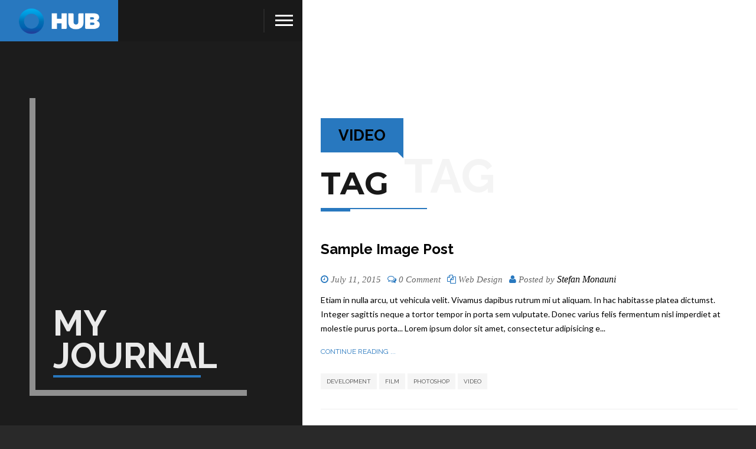

--- FILE ---
content_type: text/html; charset=UTF-8
request_url: http://carrieousley.com/tag/video/
body_size: 45686
content:
<!DOCTYPE html>
<html class="no-js"  dir="ltr" lang="en-US">

<head>
        <meta charset="UTF-8" />
        		
        <meta name="viewport" content="width=device-width, initial-scale=1.0, minimum-scale=1.0, maximum-scale=1.0, user-scalable=no">
               
                <link rel="shortcut icon" href="http://carrieousley.com/wp-content/uploads/2017/05/favicon.png" type="image/x-icon" />
          

	<title>video &#8211; Carrie Ousley</title>
<meta name='robots' content='max-image-preview:large' />
	<style>img:is([sizes="auto" i], [sizes^="auto," i]) { contain-intrinsic-size: 3000px 1500px }</style>
	<link rel='dns-prefetch' href='//fonts.googleapis.com' />
<link rel="alternate" type="application/rss+xml" title="Carrie Ousley &raquo; Feed" href="http://carrieousley.com/feed/" />
<link rel="alternate" type="application/rss+xml" title="Carrie Ousley &raquo; Comments Feed" href="http://carrieousley.com/comments/feed/" />
<link rel="alternate" type="application/rss+xml" title="Carrie Ousley &raquo; video Tag Feed" href="http://carrieousley.com/tag/video/feed/" />
		<!-- This site uses the Google Analytics by MonsterInsights plugin v9.6.1 - Using Analytics tracking - https://www.monsterinsights.com/ -->
		<!-- Note: MonsterInsights is not currently configured on this site. The site owner needs to authenticate with Google Analytics in the MonsterInsights settings panel. -->
					<!-- No tracking code set -->
				<!-- / Google Analytics by MonsterInsights -->
		<script type="text/javascript">
/* <![CDATA[ */
window._wpemojiSettings = {"baseUrl":"https:\/\/s.w.org\/images\/core\/emoji\/16.0.1\/72x72\/","ext":".png","svgUrl":"https:\/\/s.w.org\/images\/core\/emoji\/16.0.1\/svg\/","svgExt":".svg","source":{"concatemoji":"http:\/\/carrieousley.com\/wp-includes\/js\/wp-emoji-release.min.js?ver=6.8.3"}};
/*! This file is auto-generated */
!function(s,n){var o,i,e;function c(e){try{var t={supportTests:e,timestamp:(new Date).valueOf()};sessionStorage.setItem(o,JSON.stringify(t))}catch(e){}}function p(e,t,n){e.clearRect(0,0,e.canvas.width,e.canvas.height),e.fillText(t,0,0);var t=new Uint32Array(e.getImageData(0,0,e.canvas.width,e.canvas.height).data),a=(e.clearRect(0,0,e.canvas.width,e.canvas.height),e.fillText(n,0,0),new Uint32Array(e.getImageData(0,0,e.canvas.width,e.canvas.height).data));return t.every(function(e,t){return e===a[t]})}function u(e,t){e.clearRect(0,0,e.canvas.width,e.canvas.height),e.fillText(t,0,0);for(var n=e.getImageData(16,16,1,1),a=0;a<n.data.length;a++)if(0!==n.data[a])return!1;return!0}function f(e,t,n,a){switch(t){case"flag":return n(e,"\ud83c\udff3\ufe0f\u200d\u26a7\ufe0f","\ud83c\udff3\ufe0f\u200b\u26a7\ufe0f")?!1:!n(e,"\ud83c\udde8\ud83c\uddf6","\ud83c\udde8\u200b\ud83c\uddf6")&&!n(e,"\ud83c\udff4\udb40\udc67\udb40\udc62\udb40\udc65\udb40\udc6e\udb40\udc67\udb40\udc7f","\ud83c\udff4\u200b\udb40\udc67\u200b\udb40\udc62\u200b\udb40\udc65\u200b\udb40\udc6e\u200b\udb40\udc67\u200b\udb40\udc7f");case"emoji":return!a(e,"\ud83e\udedf")}return!1}function g(e,t,n,a){var r="undefined"!=typeof WorkerGlobalScope&&self instanceof WorkerGlobalScope?new OffscreenCanvas(300,150):s.createElement("canvas"),o=r.getContext("2d",{willReadFrequently:!0}),i=(o.textBaseline="top",o.font="600 32px Arial",{});return e.forEach(function(e){i[e]=t(o,e,n,a)}),i}function t(e){var t=s.createElement("script");t.src=e,t.defer=!0,s.head.appendChild(t)}"undefined"!=typeof Promise&&(o="wpEmojiSettingsSupports",i=["flag","emoji"],n.supports={everything:!0,everythingExceptFlag:!0},e=new Promise(function(e){s.addEventListener("DOMContentLoaded",e,{once:!0})}),new Promise(function(t){var n=function(){try{var e=JSON.parse(sessionStorage.getItem(o));if("object"==typeof e&&"number"==typeof e.timestamp&&(new Date).valueOf()<e.timestamp+604800&&"object"==typeof e.supportTests)return e.supportTests}catch(e){}return null}();if(!n){if("undefined"!=typeof Worker&&"undefined"!=typeof OffscreenCanvas&&"undefined"!=typeof URL&&URL.createObjectURL&&"undefined"!=typeof Blob)try{var e="postMessage("+g.toString()+"("+[JSON.stringify(i),f.toString(),p.toString(),u.toString()].join(",")+"));",a=new Blob([e],{type:"text/javascript"}),r=new Worker(URL.createObjectURL(a),{name:"wpTestEmojiSupports"});return void(r.onmessage=function(e){c(n=e.data),r.terminate(),t(n)})}catch(e){}c(n=g(i,f,p,u))}t(n)}).then(function(e){for(var t in e)n.supports[t]=e[t],n.supports.everything=n.supports.everything&&n.supports[t],"flag"!==t&&(n.supports.everythingExceptFlag=n.supports.everythingExceptFlag&&n.supports[t]);n.supports.everythingExceptFlag=n.supports.everythingExceptFlag&&!n.supports.flag,n.DOMReady=!1,n.readyCallback=function(){n.DOMReady=!0}}).then(function(){return e}).then(function(){var e;n.supports.everything||(n.readyCallback(),(e=n.source||{}).concatemoji?t(e.concatemoji):e.wpemoji&&e.twemoji&&(t(e.twemoji),t(e.wpemoji)))}))}((window,document),window._wpemojiSettings);
/* ]]> */
</script>
<style id='wp-emoji-styles-inline-css' type='text/css'>

	img.wp-smiley, img.emoji {
		display: inline !important;
		border: none !important;
		box-shadow: none !important;
		height: 1em !important;
		width: 1em !important;
		margin: 0 0.07em !important;
		vertical-align: -0.1em !important;
		background: none !important;
		padding: 0 !important;
	}
</style>
<link rel='stylesheet' id='wp-block-library-css' href='http://carrieousley.com/wp-includes/css/dist/block-library/style.min.css?ver=6.8.3' type='text/css' media='all' />
<style id='wp-block-library-theme-inline-css' type='text/css'>
.wp-block-audio :where(figcaption){color:#555;font-size:13px;text-align:center}.is-dark-theme .wp-block-audio :where(figcaption){color:#ffffffa6}.wp-block-audio{margin:0 0 1em}.wp-block-code{border:1px solid #ccc;border-radius:4px;font-family:Menlo,Consolas,monaco,monospace;padding:.8em 1em}.wp-block-embed :where(figcaption){color:#555;font-size:13px;text-align:center}.is-dark-theme .wp-block-embed :where(figcaption){color:#ffffffa6}.wp-block-embed{margin:0 0 1em}.blocks-gallery-caption{color:#555;font-size:13px;text-align:center}.is-dark-theme .blocks-gallery-caption{color:#ffffffa6}:root :where(.wp-block-image figcaption){color:#555;font-size:13px;text-align:center}.is-dark-theme :root :where(.wp-block-image figcaption){color:#ffffffa6}.wp-block-image{margin:0 0 1em}.wp-block-pullquote{border-bottom:4px solid;border-top:4px solid;color:currentColor;margin-bottom:1.75em}.wp-block-pullquote cite,.wp-block-pullquote footer,.wp-block-pullquote__citation{color:currentColor;font-size:.8125em;font-style:normal;text-transform:uppercase}.wp-block-quote{border-left:.25em solid;margin:0 0 1.75em;padding-left:1em}.wp-block-quote cite,.wp-block-quote footer{color:currentColor;font-size:.8125em;font-style:normal;position:relative}.wp-block-quote:where(.has-text-align-right){border-left:none;border-right:.25em solid;padding-left:0;padding-right:1em}.wp-block-quote:where(.has-text-align-center){border:none;padding-left:0}.wp-block-quote.is-large,.wp-block-quote.is-style-large,.wp-block-quote:where(.is-style-plain){border:none}.wp-block-search .wp-block-search__label{font-weight:700}.wp-block-search__button{border:1px solid #ccc;padding:.375em .625em}:where(.wp-block-group.has-background){padding:1.25em 2.375em}.wp-block-separator.has-css-opacity{opacity:.4}.wp-block-separator{border:none;border-bottom:2px solid;margin-left:auto;margin-right:auto}.wp-block-separator.has-alpha-channel-opacity{opacity:1}.wp-block-separator:not(.is-style-wide):not(.is-style-dots){width:100px}.wp-block-separator.has-background:not(.is-style-dots){border-bottom:none;height:1px}.wp-block-separator.has-background:not(.is-style-wide):not(.is-style-dots){height:2px}.wp-block-table{margin:0 0 1em}.wp-block-table td,.wp-block-table th{word-break:normal}.wp-block-table :where(figcaption){color:#555;font-size:13px;text-align:center}.is-dark-theme .wp-block-table :where(figcaption){color:#ffffffa6}.wp-block-video :where(figcaption){color:#555;font-size:13px;text-align:center}.is-dark-theme .wp-block-video :where(figcaption){color:#ffffffa6}.wp-block-video{margin:0 0 1em}:root :where(.wp-block-template-part.has-background){margin-bottom:0;margin-top:0;padding:1.25em 2.375em}
</style>
<style id='classic-theme-styles-inline-css' type='text/css'>
/*! This file is auto-generated */
.wp-block-button__link{color:#fff;background-color:#32373c;border-radius:9999px;box-shadow:none;text-decoration:none;padding:calc(.667em + 2px) calc(1.333em + 2px);font-size:1.125em}.wp-block-file__button{background:#32373c;color:#fff;text-decoration:none}
</style>
<style id='global-styles-inline-css' type='text/css'>
:root{--wp--preset--aspect-ratio--square: 1;--wp--preset--aspect-ratio--4-3: 4/3;--wp--preset--aspect-ratio--3-4: 3/4;--wp--preset--aspect-ratio--3-2: 3/2;--wp--preset--aspect-ratio--2-3: 2/3;--wp--preset--aspect-ratio--16-9: 16/9;--wp--preset--aspect-ratio--9-16: 9/16;--wp--preset--color--black: #000000;--wp--preset--color--cyan-bluish-gray: #abb8c3;--wp--preset--color--white: #ffffff;--wp--preset--color--pale-pink: #f78da7;--wp--preset--color--vivid-red: #cf2e2e;--wp--preset--color--luminous-vivid-orange: #ff6900;--wp--preset--color--luminous-vivid-amber: #fcb900;--wp--preset--color--light-green-cyan: #7bdcb5;--wp--preset--color--vivid-green-cyan: #00d084;--wp--preset--color--pale-cyan-blue: #8ed1fc;--wp--preset--color--vivid-cyan-blue: #0693e3;--wp--preset--color--vivid-purple: #9b51e0;--wp--preset--color--color-green: #ffc815;--wp--preset--color--color-grey: #292929;--wp--preset--gradient--vivid-cyan-blue-to-vivid-purple: linear-gradient(135deg,rgba(6,147,227,1) 0%,rgb(155,81,224) 100%);--wp--preset--gradient--light-green-cyan-to-vivid-green-cyan: linear-gradient(135deg,rgb(122,220,180) 0%,rgb(0,208,130) 100%);--wp--preset--gradient--luminous-vivid-amber-to-luminous-vivid-orange: linear-gradient(135deg,rgba(252,185,0,1) 0%,rgba(255,105,0,1) 100%);--wp--preset--gradient--luminous-vivid-orange-to-vivid-red: linear-gradient(135deg,rgba(255,105,0,1) 0%,rgb(207,46,46) 100%);--wp--preset--gradient--very-light-gray-to-cyan-bluish-gray: linear-gradient(135deg,rgb(238,238,238) 0%,rgb(169,184,195) 100%);--wp--preset--gradient--cool-to-warm-spectrum: linear-gradient(135deg,rgb(74,234,220) 0%,rgb(151,120,209) 20%,rgb(207,42,186) 40%,rgb(238,44,130) 60%,rgb(251,105,98) 80%,rgb(254,248,76) 100%);--wp--preset--gradient--blush-light-purple: linear-gradient(135deg,rgb(255,206,236) 0%,rgb(152,150,240) 100%);--wp--preset--gradient--blush-bordeaux: linear-gradient(135deg,rgb(254,205,165) 0%,rgb(254,45,45) 50%,rgb(107,0,62) 100%);--wp--preset--gradient--luminous-dusk: linear-gradient(135deg,rgb(255,203,112) 0%,rgb(199,81,192) 50%,rgb(65,88,208) 100%);--wp--preset--gradient--pale-ocean: linear-gradient(135deg,rgb(255,245,203) 0%,rgb(182,227,212) 50%,rgb(51,167,181) 100%);--wp--preset--gradient--electric-grass: linear-gradient(135deg,rgb(202,248,128) 0%,rgb(113,206,126) 100%);--wp--preset--gradient--midnight: linear-gradient(135deg,rgb(2,3,129) 0%,rgb(40,116,252) 100%);--wp--preset--font-size--small: 10px;--wp--preset--font-size--medium: 20px;--wp--preset--font-size--large: 36px;--wp--preset--font-size--x-large: 42px;--wp--preset--font-size--normal: 12px;--wp--preset--font-size--huge: 49px;--wp--preset--spacing--20: 0.44rem;--wp--preset--spacing--30: 0.67rem;--wp--preset--spacing--40: 1rem;--wp--preset--spacing--50: 1.5rem;--wp--preset--spacing--60: 2.25rem;--wp--preset--spacing--70: 3.38rem;--wp--preset--spacing--80: 5.06rem;--wp--preset--shadow--natural: 6px 6px 9px rgba(0, 0, 0, 0.2);--wp--preset--shadow--deep: 12px 12px 50px rgba(0, 0, 0, 0.4);--wp--preset--shadow--sharp: 6px 6px 0px rgba(0, 0, 0, 0.2);--wp--preset--shadow--outlined: 6px 6px 0px -3px rgba(255, 255, 255, 1), 6px 6px rgba(0, 0, 0, 1);--wp--preset--shadow--crisp: 6px 6px 0px rgba(0, 0, 0, 1);}:where(.is-layout-flex){gap: 0.5em;}:where(.is-layout-grid){gap: 0.5em;}body .is-layout-flex{display: flex;}.is-layout-flex{flex-wrap: wrap;align-items: center;}.is-layout-flex > :is(*, div){margin: 0;}body .is-layout-grid{display: grid;}.is-layout-grid > :is(*, div){margin: 0;}:where(.wp-block-columns.is-layout-flex){gap: 2em;}:where(.wp-block-columns.is-layout-grid){gap: 2em;}:where(.wp-block-post-template.is-layout-flex){gap: 1.25em;}:where(.wp-block-post-template.is-layout-grid){gap: 1.25em;}.has-black-color{color: var(--wp--preset--color--black) !important;}.has-cyan-bluish-gray-color{color: var(--wp--preset--color--cyan-bluish-gray) !important;}.has-white-color{color: var(--wp--preset--color--white) !important;}.has-pale-pink-color{color: var(--wp--preset--color--pale-pink) !important;}.has-vivid-red-color{color: var(--wp--preset--color--vivid-red) !important;}.has-luminous-vivid-orange-color{color: var(--wp--preset--color--luminous-vivid-orange) !important;}.has-luminous-vivid-amber-color{color: var(--wp--preset--color--luminous-vivid-amber) !important;}.has-light-green-cyan-color{color: var(--wp--preset--color--light-green-cyan) !important;}.has-vivid-green-cyan-color{color: var(--wp--preset--color--vivid-green-cyan) !important;}.has-pale-cyan-blue-color{color: var(--wp--preset--color--pale-cyan-blue) !important;}.has-vivid-cyan-blue-color{color: var(--wp--preset--color--vivid-cyan-blue) !important;}.has-vivid-purple-color{color: var(--wp--preset--color--vivid-purple) !important;}.has-black-background-color{background-color: var(--wp--preset--color--black) !important;}.has-cyan-bluish-gray-background-color{background-color: var(--wp--preset--color--cyan-bluish-gray) !important;}.has-white-background-color{background-color: var(--wp--preset--color--white) !important;}.has-pale-pink-background-color{background-color: var(--wp--preset--color--pale-pink) !important;}.has-vivid-red-background-color{background-color: var(--wp--preset--color--vivid-red) !important;}.has-luminous-vivid-orange-background-color{background-color: var(--wp--preset--color--luminous-vivid-orange) !important;}.has-luminous-vivid-amber-background-color{background-color: var(--wp--preset--color--luminous-vivid-amber) !important;}.has-light-green-cyan-background-color{background-color: var(--wp--preset--color--light-green-cyan) !important;}.has-vivid-green-cyan-background-color{background-color: var(--wp--preset--color--vivid-green-cyan) !important;}.has-pale-cyan-blue-background-color{background-color: var(--wp--preset--color--pale-cyan-blue) !important;}.has-vivid-cyan-blue-background-color{background-color: var(--wp--preset--color--vivid-cyan-blue) !important;}.has-vivid-purple-background-color{background-color: var(--wp--preset--color--vivid-purple) !important;}.has-black-border-color{border-color: var(--wp--preset--color--black) !important;}.has-cyan-bluish-gray-border-color{border-color: var(--wp--preset--color--cyan-bluish-gray) !important;}.has-white-border-color{border-color: var(--wp--preset--color--white) !important;}.has-pale-pink-border-color{border-color: var(--wp--preset--color--pale-pink) !important;}.has-vivid-red-border-color{border-color: var(--wp--preset--color--vivid-red) !important;}.has-luminous-vivid-orange-border-color{border-color: var(--wp--preset--color--luminous-vivid-orange) !important;}.has-luminous-vivid-amber-border-color{border-color: var(--wp--preset--color--luminous-vivid-amber) !important;}.has-light-green-cyan-border-color{border-color: var(--wp--preset--color--light-green-cyan) !important;}.has-vivid-green-cyan-border-color{border-color: var(--wp--preset--color--vivid-green-cyan) !important;}.has-pale-cyan-blue-border-color{border-color: var(--wp--preset--color--pale-cyan-blue) !important;}.has-vivid-cyan-blue-border-color{border-color: var(--wp--preset--color--vivid-cyan-blue) !important;}.has-vivid-purple-border-color{border-color: var(--wp--preset--color--vivid-purple) !important;}.has-vivid-cyan-blue-to-vivid-purple-gradient-background{background: var(--wp--preset--gradient--vivid-cyan-blue-to-vivid-purple) !important;}.has-light-green-cyan-to-vivid-green-cyan-gradient-background{background: var(--wp--preset--gradient--light-green-cyan-to-vivid-green-cyan) !important;}.has-luminous-vivid-amber-to-luminous-vivid-orange-gradient-background{background: var(--wp--preset--gradient--luminous-vivid-amber-to-luminous-vivid-orange) !important;}.has-luminous-vivid-orange-to-vivid-red-gradient-background{background: var(--wp--preset--gradient--luminous-vivid-orange-to-vivid-red) !important;}.has-very-light-gray-to-cyan-bluish-gray-gradient-background{background: var(--wp--preset--gradient--very-light-gray-to-cyan-bluish-gray) !important;}.has-cool-to-warm-spectrum-gradient-background{background: var(--wp--preset--gradient--cool-to-warm-spectrum) !important;}.has-blush-light-purple-gradient-background{background: var(--wp--preset--gradient--blush-light-purple) !important;}.has-blush-bordeaux-gradient-background{background: var(--wp--preset--gradient--blush-bordeaux) !important;}.has-luminous-dusk-gradient-background{background: var(--wp--preset--gradient--luminous-dusk) !important;}.has-pale-ocean-gradient-background{background: var(--wp--preset--gradient--pale-ocean) !important;}.has-electric-grass-gradient-background{background: var(--wp--preset--gradient--electric-grass) !important;}.has-midnight-gradient-background{background: var(--wp--preset--gradient--midnight) !important;}.has-small-font-size{font-size: var(--wp--preset--font-size--small) !important;}.has-medium-font-size{font-size: var(--wp--preset--font-size--medium) !important;}.has-large-font-size{font-size: var(--wp--preset--font-size--large) !important;}.has-x-large-font-size{font-size: var(--wp--preset--font-size--x-large) !important;}
:where(.wp-block-post-template.is-layout-flex){gap: 1.25em;}:where(.wp-block-post-template.is-layout-grid){gap: 1.25em;}
:where(.wp-block-columns.is-layout-flex){gap: 2em;}:where(.wp-block-columns.is-layout-grid){gap: 2em;}
:root :where(.wp-block-pullquote){font-size: 1.5em;line-height: 1.6;}
</style>
<link rel='stylesheet' id='contact-form-7-css' href='http://carrieousley.com/wp-content/plugins/contact-form-7/includes/css/styles.css?ver=6.1' type='text/css' media='all' />
<link rel='stylesheet' id='rs-plugin-settings-css' href='http://carrieousley.com/wp-content/plugins/revslider/public/assets/css/rs6.css?ver=6.3.6' type='text/css' media='all' />
<style id='rs-plugin-settings-inline-css' type='text/css'>
#rs-demo-id {}
</style>
<link rel='stylesheet' id='style-css' href='http://carrieousley.com/wp-content/themes/bionickwp/style.css?ver=6.8.3' type='text/css' media='all' />
<link rel='stylesheet' id='reset-css' href='http://carrieousley.com/wp-content/themes/bionickwp/includes/css/reset.css?ver=6.8.3' type='text/css' media='all' />
<link rel='stylesheet' id='plugins-css' href='http://carrieousley.com/wp-content/themes/bionickwp/includes/css/plugins.css?ver=6.8.3' type='text/css' media='all' />
<link rel='stylesheet' id='main-style-css' href='http://carrieousley.com/wp-content/themes/bionickwp/includes/css/style.css?ver=6.8.3' type='text/css' media='all' />
<link rel='stylesheet' id='color-css' href='http://carrieousley.com/wp-content/themes/bionickwp/includes/css/color.css?ver=6.8.3' type='text/css' media='all' />
<link rel='stylesheet' id='bionick_fonts-css' href='//fonts.googleapis.com/css?family=Lato%3A400%2C700%2C900%7CRaleway%3A400%2C800%2C900%2C600%2C700%2C500%7CMontserrat%3A400%2C700&#038;ver=1.0.0' type='text/css' media='all' />
<style id='akismet-widget-style-inline-css' type='text/css'>

			.a-stats {
				--akismet-color-mid-green: #357b49;
				--akismet-color-white: #fff;
				--akismet-color-light-grey: #f6f7f7;

				max-width: 350px;
				width: auto;
			}

			.a-stats * {
				all: unset;
				box-sizing: border-box;
			}

			.a-stats strong {
				font-weight: 600;
			}

			.a-stats a.a-stats__link,
			.a-stats a.a-stats__link:visited,
			.a-stats a.a-stats__link:active {
				background: var(--akismet-color-mid-green);
				border: none;
				box-shadow: none;
				border-radius: 8px;
				color: var(--akismet-color-white);
				cursor: pointer;
				display: block;
				font-family: -apple-system, BlinkMacSystemFont, 'Segoe UI', 'Roboto', 'Oxygen-Sans', 'Ubuntu', 'Cantarell', 'Helvetica Neue', sans-serif;
				font-weight: 500;
				padding: 12px;
				text-align: center;
				text-decoration: none;
				transition: all 0.2s ease;
			}

			/* Extra specificity to deal with TwentyTwentyOne focus style */
			.widget .a-stats a.a-stats__link:focus {
				background: var(--akismet-color-mid-green);
				color: var(--akismet-color-white);
				text-decoration: none;
			}

			.a-stats a.a-stats__link:hover {
				filter: brightness(110%);
				box-shadow: 0 4px 12px rgba(0, 0, 0, 0.06), 0 0 2px rgba(0, 0, 0, 0.16);
			}

			.a-stats .count {
				color: var(--akismet-color-white);
				display: block;
				font-size: 1.5em;
				line-height: 1.4;
				padding: 0 13px;
				white-space: nowrap;
			}
		
</style>
<script type="text/javascript" src="http://carrieousley.com/wp-includes/js/jquery/jquery.min.js?ver=3.7.1" id="jquery-core-js"></script>
<script type="text/javascript" src="http://carrieousley.com/wp-includes/js/jquery/jquery-migrate.min.js?ver=3.4.1" id="jquery-migrate-js"></script>
<script type="text/javascript" src="http://carrieousley.com/wp-content/plugins/revslider/public/assets/js/rbtools.min.js?ver=6.3.6" id="tp-tools-js"></script>
<script type="text/javascript" src="http://carrieousley.com/wp-content/plugins/revslider/public/assets/js/rs6.min.js?ver=6.3.6" id="revmin-js"></script>
<link rel="https://api.w.org/" href="http://carrieousley.com/wp-json/" /><link rel="alternate" title="JSON" type="application/json" href="http://carrieousley.com/wp-json/wp/v2/tags/21" /><link rel="EditURI" type="application/rsd+xml" title="RSD" href="http://carrieousley.com/xmlrpc.php?rsd" />
<meta name="generator" content="WordPress 6.8.3" />
<meta name="generator" content="Redux 4.5.7" /><meta name="generator" content="Elementor 3.30.2; features: additional_custom_breakpoints; settings: css_print_method-external, google_font-enabled, font_display-auto">
<style type="text/css">.recentcomments a{display:inline !important;padding:0 !important;margin:0 !important;}</style><meta name="generator" content="Powered by Visual Composer - drag and drop page builder for WordPress."/>
<!--[if lte IE 9]><link rel="stylesheet" type="text/css" href="http://carrieousley.com/wp-content/plugins/js_composer/assets/css/vc_lte_ie9.min.css" media="screen"><![endif]-->			<style>
				.e-con.e-parent:nth-of-type(n+4):not(.e-lazyloaded):not(.e-no-lazyload),
				.e-con.e-parent:nth-of-type(n+4):not(.e-lazyloaded):not(.e-no-lazyload) * {
					background-image: none !important;
				}
				@media screen and (max-height: 1024px) {
					.e-con.e-parent:nth-of-type(n+3):not(.e-lazyloaded):not(.e-no-lazyload),
					.e-con.e-parent:nth-of-type(n+3):not(.e-lazyloaded):not(.e-no-lazyload) * {
						background-image: none !important;
					}
				}
				@media screen and (max-height: 640px) {
					.e-con.e-parent:nth-of-type(n+2):not(.e-lazyloaded):not(.e-no-lazyload),
					.e-con.e-parent:nth-of-type(n+2):not(.e-lazyloaded):not(.e-no-lazyload) * {
						background-image: none !important;
					}
				}
			</style>
			<meta name="generator" content="Powered by Slider Revolution 6.3.6 - responsive, Mobile-Friendly Slider Plugin for WordPress with comfortable drag and drop interface." />
<script type="text/javascript">function setREVStartSize(e){
			//window.requestAnimationFrame(function() {				 
				window.RSIW = window.RSIW===undefined ? window.innerWidth : window.RSIW;	
				window.RSIH = window.RSIH===undefined ? window.innerHeight : window.RSIH;	
				try {								
					var pw = document.getElementById(e.c).parentNode.offsetWidth,
						newh;
					pw = pw===0 || isNaN(pw) ? window.RSIW : pw;
					e.tabw = e.tabw===undefined ? 0 : parseInt(e.tabw);
					e.thumbw = e.thumbw===undefined ? 0 : parseInt(e.thumbw);
					e.tabh = e.tabh===undefined ? 0 : parseInt(e.tabh);
					e.thumbh = e.thumbh===undefined ? 0 : parseInt(e.thumbh);
					e.tabhide = e.tabhide===undefined ? 0 : parseInt(e.tabhide);
					e.thumbhide = e.thumbhide===undefined ? 0 : parseInt(e.thumbhide);
					e.mh = e.mh===undefined || e.mh=="" || e.mh==="auto" ? 0 : parseInt(e.mh,0);		
					if(e.layout==="fullscreen" || e.l==="fullscreen") 						
						newh = Math.max(e.mh,window.RSIH);					
					else{					
						e.gw = Array.isArray(e.gw) ? e.gw : [e.gw];
						for (var i in e.rl) if (e.gw[i]===undefined || e.gw[i]===0) e.gw[i] = e.gw[i-1];					
						e.gh = e.el===undefined || e.el==="" || (Array.isArray(e.el) && e.el.length==0)? e.gh : e.el;
						e.gh = Array.isArray(e.gh) ? e.gh : [e.gh];
						for (var i in e.rl) if (e.gh[i]===undefined || e.gh[i]===0) e.gh[i] = e.gh[i-1];
											
						var nl = new Array(e.rl.length),
							ix = 0,						
							sl;					
						e.tabw = e.tabhide>=pw ? 0 : e.tabw;
						e.thumbw = e.thumbhide>=pw ? 0 : e.thumbw;
						e.tabh = e.tabhide>=pw ? 0 : e.tabh;
						e.thumbh = e.thumbhide>=pw ? 0 : e.thumbh;					
						for (var i in e.rl) nl[i] = e.rl[i]<window.RSIW ? 0 : e.rl[i];
						sl = nl[0];									
						for (var i in nl) if (sl>nl[i] && nl[i]>0) { sl = nl[i]; ix=i;}															
						var m = pw>(e.gw[ix]+e.tabw+e.thumbw) ? 1 : (pw-(e.tabw+e.thumbw)) / (e.gw[ix]);					
						newh =  (e.gh[ix] * m) + (e.tabh + e.thumbh);
					}				
					if(window.rs_init_css===undefined) window.rs_init_css = document.head.appendChild(document.createElement("style"));					
					document.getElementById(e.c).height = newh+"px";
					window.rs_init_css.innerHTML += "#"+e.c+"_wrapper { height: "+newh+"px }";				
				} catch(e){
					console.log("Failure at Presize of Slider:" + e)
				}					   
			//});
		  };</script>
<noscript><style type="text/css"> .wpb_animate_when_almost_visible { opacity: 1; }</style></noscript></head>

<body class="archive tag tag-video tag-21 wp-embed-responsive wp-theme-bionickwp wpb-js-composer js-comp-ver-5.1.1 vc_responsive elementor-default elementor-kit-414">

        <!--================= loader start ================-->			
        <div class="loader-holder">
            <div class="loader-inner loader-vis">
                <div class="loader"></div>
            </div>
        </div>		
        <!-- loader end -->

        <!--================= main start ================-->
        <div id="main">
            <!--=============== header ===============-->	
            <header>
			                    <div class="logo-holder"><a href="http://carrieousley.com/" ><img src="http://carrieousley.com/wp-content/uploads/2017/05/logo.png" class="respimg" alt="Logo"></a></div>
				                <div class="nav-button">
                    <span  class="nos"></span>
                    <span class="ncs"></span>
                    <span class="nbs"></span>
                </div>
            </header>
            <!-- header  end -->
            <!--=============== wrapper ===============-->	
            <div id="wrapper">
                <!--=============== content-holder ===============-->	
                <div class="content-holder scale-bg2">
                    <!--=============== navigation ===============-->
                    <div class="nav-inner isDown">
                        <div class="nav-decor nav-decor-tl"></div>
                        <div class="nav-decor nav-decor-br"></div>
                        <div class="overlay"></div>
                        <nav>
                             <!-- start main nav -->
	<ul class=""><li id="menu-item-251"  class="menu-item menu-item-type-post_type menu-item-object-page" > <a class="custom-scroll-link" href=" http://carrieousley.com/#about" data-toggle="my-scrollspy-2">About</a></li>
<li id="menu-item-370"  class="menu-item menu-item-type-post_type menu-item-object-page" > <a class="custom-scroll-link" href=" http://carrieousley.com/#video" data-toggle="my-scrollspy-2">Video</a></li>
<li id="menu-item-326"  class="menu-item menu-item-type-post_type menu-item-object-page" > <a class="custom-scroll-link" href=" http://carrieousley.com/#difference" data-toggle="my-scrollspy-2">Difference</a></li>
<li id="menu-item-254"  class="menu-item menu-item-type-post_type menu-item-object-page" > <a class="custom-scroll-link" href=" http://carrieousley.com/#services" data-toggle="my-scrollspy-2">Services</a></li>
<li id="menu-item-252"  class="menu-item menu-item-type-post_type menu-item-object-page" > <a class="custom-scroll-link" href=" http://carrieousley.com/#affiliations" data-toggle="my-scrollspy-2">Affiliations</a></li>
<li id="menu-item-259"  class="menu-item menu-item-type-post_type menu-item-object-page" > <a class="custom-scroll-link" href=" http://carrieousley.com/#clients" data-toggle="my-scrollspy-2">Clients</a></li>
<li id="menu-item-338"  class="menu-item menu-item-type-post_type menu-item-object-page" > <a class="custom-scroll-link" href=" http://carrieousley.com/#about-hub" data-toggle="my-scrollspy-2">About HUB</a></li>
<li id="menu-item-395"  class="menu-item menu-item-type-post_type menu-item-object-page" > <a class="custom-scroll-link" href=" http://carrieousley.com/#contact" data-toggle="my-scrollspy-2">Contact</a></li>
</ul>
					

                        </nav>
                    </div>
                    <!-- navigation  end --> 

<!-- Blog Section Start -->
		
<!-- Default Layout -->		
		

<!--=============== fixed-column ===============-->	
<div class="fixed-column">
    <div class="bg-wrapper">
        <div class="bg" style="background-image:url()"></div>
        <div class="overlay"></div>
		        <div class="bg-title"><span>My Journal </span></div>
			
    </div>
</div>
<!-- fixed-column end -->

<!--=============== wrapper-inner  ===============-->
<div class="wrapper-inner">
    <!--=============== content ===============-->	
    <div class="content">
        <section id="sec1">
            <div class="container">
			
                 
		
                <div class="section-title">
				    					
                    <div class="sect-subtitle" data-top-bottom="transform: translateY(-300px);" data-bottom-top="transform: translateY(300px);"><span>Tag</span></div>
                    <h3>video </h3>  
                    <h2>Tag</h2>
                    						
                    <div class="st-separator"></div>
                </div>
				
											
                 

								<!-- Empty -->
												
									
				
				<!-- post-->
                <article class="post">
				
				<div id="post-170" class="post-170 post type-post status-publish format-image hentry category-web-design tag-development tag-film tag-photoshop tag-video post_format-post-format-image">
				
                    <h4><a href="http://carrieousley.com/2015/07/11/sample-image-post-6/">Sample Image Post</a></h4>
					
                    <ul class="post-meta">
                        <li><i class="fa fa-clock-o"></i> July 11, 2015</li>
                        <li><i class="fa fa-comments-o"></i> 0 Comment</li>
                        <li><i class="fa fa-files-o"></i> <a href="http://carrieousley.com/category/web-design/" rel="category tag">Web Design</a></li>
						                        <li><i class="fa fa-user"></i> Posted by <span>Stefan Monauni</span></li>
						                    </ul>
                    
					<!-- Post Formats Start -->
							
					<!-- Image Post -->
								
												        
								
                        						

					                            	

                    <!-- Empty -->    
									
														
											  								
								
					<!-- Video Post -->
								
						

					<!-- Post Formats End -->	
                    
					<p>
					    Etiam in nulla arcu, ut vehicula velit. Vivamus dapibus rutrum mi ut aliquam. In hac habitasse platea dictumst. Integer sagittis neque a tortor tempor in porta sem vulputate. Donec varius felis fermentum nisl imperdiet at molestie purus porta...

Lorem ipsum dolor sit amet, consectetur adipisicing e...					</p>
                    
										<a href="http://carrieousley.com/2015/07/11/sample-image-post-6/" class="ajax post-link">Continue reading ...</a>
					                    
                    <ul class="post-tags">
                        <li> <a href="http://carrieousley.com/tag/development/" rel="tag">development</a>, <a href="http://carrieousley.com/tag/film/" rel="tag">film</a>, <a href="http://carrieousley.com/tag/photoshop/" rel="tag">photoshop</a>, <a href="http://carrieousley.com/tag/video/" rel="tag">video</a></li>
                    </ul>
					
				</div>
				
                </article>
				
									
				
				<!-- post-->
                <article class="post">
				
				<div id="post-168" class="post-168 post type-post status-publish format-standard hentry category-marketing tag-html tag-php tag-smm tag-video">
				
                    <h4><a href="http://carrieousley.com/2015/07/11/sample-text-post-4/">Sample Text Post</a></h4>
					
                    <ul class="post-meta">
                        <li><i class="fa fa-clock-o"></i> July 11, 2015</li>
                        <li><i class="fa fa-comments-o"></i> 0 Comment</li>
                        <li><i class="fa fa-files-o"></i> <a href="http://carrieousley.com/category/marketing/" rel="category tag">Marketing</a></li>
						                        <li><i class="fa fa-user"></i> Posted by <span>Stefan Monauni</span></li>
						                    </ul>
                    
					<!-- Post Formats Start -->
							
					<!-- Image Post -->
								
						

                                            	

                    <!-- Empty -->    
									
														
                    	

					<!-- Post Formats End -->	
                    
					<p>
					    Etiam in nulla arcu, ut vehicula velit. Vivamus dapibus rutrum mi ut aliquam. In hac habitasse platea dictumst. Integer sagittis neque a tortor tempor in porta sem vulputate. Donec varius felis fermentum nisl imperdiet at molestie purus porta...

Lorem ipsum dolor sit amet, consectetur adipisicing e...					</p>
                    
										<a href="http://carrieousley.com/2015/07/11/sample-text-post-4/" class="ajax post-link">Continue reading ...</a>
					                    
                    <ul class="post-tags">
                        <li> <a href="http://carrieousley.com/tag/html/" rel="tag">html</a>, <a href="http://carrieousley.com/tag/php/" rel="tag">php</a>, <a href="http://carrieousley.com/tag/smm/" rel="tag">smm</a>, <a href="http://carrieousley.com/tag/video/" rel="tag">video</a></li>
                    </ul>
					
				</div>
				
                </article>
				
									
				
				<!-- post-->
                <article class="post">
				
				<div id="post-164" class="post-164 post type-post status-publish format-video hentry category-branding tag-blog tag-brand tag-film tag-video post_format-post-format-video">
				
                    <h4><a href="http://carrieousley.com/2015/07/11/sample-video-post/">Sample Video Post</a></h4>
					
                    <ul class="post-meta">
                        <li><i class="fa fa-clock-o"></i> July 11, 2015</li>
                        <li><i class="fa fa-comments-o"></i> 0 Comment</li>
                        <li><i class="fa fa-files-o"></i> <a href="http://carrieousley.com/category/branding/" rel="category tag">Branding</a></li>
						                        <li><i class="fa fa-user"></i> Posted by <span>Stefan Monauni</span></li>
						                    </ul>
                    
					<!-- Post Formats Start -->
							
					<!-- Image Post -->
								
						

                        					
                        <div class="post-media">
                            <div class="iframe-holder">
                                <div class="post-media">
                                    <div class="resp-video">
                                        <iframe src="//player.vimeo.com/video/88131286" width="500" height="281" frameborder="0" webkitallowfullscreen mozallowfullscreen allowfullscreen></iframe>
                                    </div>
                                </div>
                            </div>
                        </div>
							
															   
								
					<!-- Audio Post -->
								
						

					<!-- Post Formats End -->	
                    
					<p>
					    Etiam in nulla arcu, ut vehicula velit. Vivamus dapibus rutrum mi ut aliquam. In hac habitasse platea dictumst. Integer sagittis neque a tortor tempor in porta sem vulputate. Donec varius felis fermentum nisl imperdiet at molestie purus porta...

Lorem ipsum dolor sit amet, consectetur adipisicing e...					</p>
                    
										<a href="http://carrieousley.com/2015/07/11/sample-video-post/" class="ajax post-link">Continue reading ...</a>
					                    
                    <ul class="post-tags">
                        <li> <a href="http://carrieousley.com/tag/blog/" rel="tag">blog</a>, <a href="http://carrieousley.com/tag/brand/" rel="tag">brand</a>, <a href="http://carrieousley.com/tag/film/" rel="tag">film</a>, <a href="http://carrieousley.com/tag/video/" rel="tag">video</a></li>
                    </ul>
					
				</div>
				
                </article>
				
														
				
                <!-- pagination-->
                <div class="pagination">
                     
				</div>
				
            </div>
        </section>
    </div>
    <!-- content end  -->
</div>
<!-- wrapper-inner end  -->
	
<div class="height-emulator"></div>	

                      
				   	
				   <footer>
					    
                        <div class="container">
                            <div class="row">
							
								<div class="col-md-4"><div id="custom_social_dewidget-1" class="widget footer-info spo-footer-widget text-left widget_custom_social_dewidget"><h4 class="spo-footer-widget-title">Find me</h4><div class="footer-social"><ul><li><a href="https://www.linkedin.com/in/carrieousley" target="_blank"><i class="fa fa-linkedin"></i></a></li><li><a href="https://www.youtube.com/watch?v=z3L81RArs8Q" target="_blank"><i class="fa fa-youtube"></i></a></li></ul></div></div></div><div class="col-md-4"><div id="custom_contact_dewidget-1" class="widget footer-info spo-footer-widget text-left widget_custom_contact_dewidget"><h4 class="spo-footer-widget-title">Contact info</h4><ul class="footer-contacts"><li><a href="tel:(832) 681-5020" target="_top"><i class="fa fa-phone"></i> (832) 681-5020</a></li><li><a href="" target="_blank"><i class="fa fa-map-marker"></i> <span>10777 Westheimer Rd Ste 300 Houston, TX 77042</span></a></li><li><a href="mailto:carrie.ousley@hubinternational.com" target="_top"><i class="fa fa-envelope-o"></i> carrie.ousley@hubinternational.com</a></li></ul></div></div>					

                            </div>
                        </div>
						
						
                        <!--to top / privacy policy-->
                        <div class="to-top-holder copyright">
                            <div class="container">
							
							 
                               <p>© Carrie Ousley 2017 | All rights reserved.</p>
							

                                <div class="to-top"> <i class="fa fa-angle-double-up"></i></div>
                            </div>
						
                        </div>
                    </footer>
					                    <!-- footer end -->	

<!-- Right Sidebar Layout -->

						

 

                    <!-- ================footer ==================== -->				
 
                </div>
                <!-- content-holder end -->
            </div>
            <!-- wrapper end -->
        </div>
        <!-- Main end -->

<script type="speculationrules">
{"prefetch":[{"source":"document","where":{"and":[{"href_matches":"\/*"},{"not":{"href_matches":["\/wp-*.php","\/wp-admin\/*","\/wp-content\/uploads\/*","\/wp-content\/*","\/wp-content\/plugins\/*","\/wp-content\/themes\/bionickwp\/*","\/*\\?(.+)"]}},{"not":{"selector_matches":"a[rel~=\"nofollow\"]"}},{"not":{"selector_matches":".no-prefetch, .no-prefetch a"}}]},"eagerness":"conservative"}]}
</script>
			<script>
				const lazyloadRunObserver = () => {
					const lazyloadBackgrounds = document.querySelectorAll( `.e-con.e-parent:not(.e-lazyloaded)` );
					const lazyloadBackgroundObserver = new IntersectionObserver( ( entries ) => {
						entries.forEach( ( entry ) => {
							if ( entry.isIntersecting ) {
								let lazyloadBackground = entry.target;
								if( lazyloadBackground ) {
									lazyloadBackground.classList.add( 'e-lazyloaded' );
								}
								lazyloadBackgroundObserver.unobserve( entry.target );
							}
						});
					}, { rootMargin: '200px 0px 200px 0px' } );
					lazyloadBackgrounds.forEach( ( lazyloadBackground ) => {
						lazyloadBackgroundObserver.observe( lazyloadBackground );
					} );
				};
				const events = [
					'DOMContentLoaded',
					'elementor/lazyload/observe',
				];
				events.forEach( ( event ) => {
					document.addEventListener( event, lazyloadRunObserver );
				} );
			</script>
			<script type="text/javascript" src="http://carrieousley.com/wp-includes/js/dist/hooks.min.js?ver=4d63a3d491d11ffd8ac6" id="wp-hooks-js"></script>
<script type="text/javascript" src="http://carrieousley.com/wp-includes/js/dist/i18n.min.js?ver=5e580eb46a90c2b997e6" id="wp-i18n-js"></script>
<script type="text/javascript" id="wp-i18n-js-after">
/* <![CDATA[ */
wp.i18n.setLocaleData( { 'text direction\u0004ltr': [ 'ltr' ] } );
/* ]]> */
</script>
<script type="text/javascript" src="http://carrieousley.com/wp-content/plugins/contact-form-7/includes/swv/js/index.js?ver=6.1" id="swv-js"></script>
<script type="text/javascript" id="contact-form-7-js-before">
/* <![CDATA[ */
var wpcf7 = {
    "api": {
        "root": "http:\/\/carrieousley.com\/wp-json\/",
        "namespace": "contact-form-7\/v1"
    },
    "cached": 1
};
/* ]]> */
</script>
<script type="text/javascript" src="http://carrieousley.com/wp-content/plugins/contact-form-7/includes/js/index.js?ver=6.1" id="contact-form-7-js"></script>
<script type="text/javascript" src="http://carrieousley.com/wp-content/themes/bionickwp/includes/js/plugins.js?ver=1.0" id="plugins-js"></script>
<script type="text/javascript" src="http://carrieousley.com/wp-content/themes/bionickwp/includes/js/scripts.js?ver=1.0" id="scripts-js"></script>
<script type="text/javascript" src="http://carrieousley.com/wp-content/themes/bionickwp/includes/js/custom.js?ver=1.0" id="custom-js"></script>
<script type="text/javascript" src="http://carrieousley.com/wp-content/plugins/bionick-plugin/js/new-tab.min.js?ver=2.11.1" id="page-links-to-js"></script>
<style type="text/css" class="custom-dynamic-css">
 
     

	.services-box-info h4 {
    color: #2878bf;
}		

		
	
 

.color-bg , .logo-holder , .section-title h3 , .st-separator , .st-separator:before , .section-title-icon , .facts-title h3  ,   .section-separator a:before  , .box-popup:before , .featur-carousel-holder .customNavigation a ,  .services-holder li:before , .bg-title:before , .single-slider-holder .customNavigation a  , .btn, .custom-skillbar , .testi-item-text:before  , .testi-item-text:after ,  .nav-inner:before , .resume-box-holder:before  , .resume-box-holder:after , .section-separator span:before , .to-top , .to-top-holder p:before  , .to-top-holder p:after , .footer-social li a , .footer-info h4:before  , .ser-tooltip h5:before , .scroll-nav li a:before , .nav-button span:before , #contact-form input[type="submit"] , .fixed-filter a:before , .vis-filter li a   , .project-decr h3.text-title:before ,  .share-icon  , .fwslider-holder .customNavigation  a , .show-info , .pagination a.current-page  , .pagination a:hover , .post-tags a:hover  , .fwslider-holder .owl-dots .owl-dot.active span:before , .halig-center h4:before  , .ser-carous-holder .customNavigation a , .scroll-nav-btn , .controls button, .spo-footer-widget-title:before, .widget_tag_cloud a:hover, .spo-sidebar-widget-title:before, .pagination span
{

	background: #2878bf;

}

.sticky h4 a, .scroll-nav-holder nav li a:hover , .nav-inner nav a.curpage  , .social-item a i  , .grid-item span  ,.box-popup i ,  .text-title span , .testi-item-text a , #twitter-feed li a , .footer-contacts li a  i , .price , .contact-info ul li a i , .skills-description , .services-box h3 , .accordion-title i , .pr-list li span , .project-pagination ul li a , .post-link , .post-meta i , .search-submit , .hero-title h4 a:hover , .abl , #success_page p strong , #success_page h3 , .nav-inner nav li.subnav:hover i.subnavicon, .copyright a
{

	color: #2878bf;

}

.loader {
	border-top: 10px solid  #2878bf;
	border-right: 10px solid #2878bf;
	border-bottom: 10px solid #2878bf; 
}
.facts-title h3:before {
	border-color: transparent transparent transparent #2878bf;
}
.section-title h3:before {
	border-color: transparent #2878bf transparent transparent;
}
.tooltip h5 {
	border-top:2px solid #2878bf}
.fw-title {
	border-bottom:4px solid #2878bf}
.hero-wrap {
	border-left:4px solid #2878bf;
}
.halig-right .hero-wrap {
	border-right:4px solid #2878bf;
	border-left:none;
}
@media screen and (-webkit-min-device-pixel-ratio:0) {
.scroll-nav li a.act-link  {
	background:#2878bf;
}
@media only screen and  (max-width: 1036px) {
.scroll-nav li a.act-link {
	color:#2878bf;
}
.hero-title h4:before {
	background:#2878bf;
}
}


		
  
 </style>
 
 </body>
</html>					
<!--
Performance optimized by W3 Total Cache. Learn more: https://www.boldgrid.com/w3-total-cache/


Served from: carrieousley.com @ 2026-01-18 10:46:26 by W3 Total Cache
-->

--- FILE ---
content_type: text/html; charset=UTF-8
request_url: https://player.vimeo.com/video/88131286
body_size: 6666
content:
<!DOCTYPE html>
<html lang="en">
<head>
  <meta charset="utf-8">
  <meta name="viewport" content="width=device-width,initial-scale=1,user-scalable=yes">
  
  <link rel="canonical" href="https://player.vimeo.com/video/88131286">
  <meta name="googlebot" content="noindex,indexifembedded">
  
  
  <title>ECIRAVA on Vimeo</title>
  <style>
      body, html, .player, .fallback {
          overflow: hidden;
          width: 100%;
          height: 100%;
          margin: 0;
          padding: 0;
      }
      .fallback {
          
              background-color: transparent;
          
      }
      .player.loading { opacity: 0; }
      .fallback iframe {
          position: fixed;
          left: 0;
          top: 0;
          width: 100%;
          height: 100%;
      }
  </style>
  <link rel="modulepreload" href="https://f.vimeocdn.com/p/4.46.25/js/player.module.js" crossorigin="anonymous">
  <link rel="modulepreload" href="https://f.vimeocdn.com/p/4.46.25/js/vendor.module.js" crossorigin="anonymous">
  <link rel="preload" href="https://f.vimeocdn.com/p/4.46.25/css/player.css" as="style">
</head>

<body>


<div class="vp-placeholder">
    <style>
        .vp-placeholder,
        .vp-placeholder-thumb,
        .vp-placeholder-thumb::before,
        .vp-placeholder-thumb::after {
            position: absolute;
            top: 0;
            bottom: 0;
            left: 0;
            right: 0;
        }
        .vp-placeholder {
            visibility: hidden;
            width: 100%;
            max-height: 100%;
            height: calc(720 / 1280 * 100vw);
            max-width: calc(1280 / 720 * 100vh);
            margin: auto;
        }
        .vp-placeholder-carousel {
            display: none;
            background-color: #000;
            position: absolute;
            left: 0;
            right: 0;
            bottom: -60px;
            height: 60px;
        }
    </style>

    

    
        <style>
            .vp-placeholder-thumb {
                overflow: hidden;
                width: 100%;
                max-height: 100%;
                margin: auto;
            }
            .vp-placeholder-thumb::before,
            .vp-placeholder-thumb::after {
                content: "";
                display: block;
                filter: blur(7px);
                margin: 0;
                background: url(https://i.vimeocdn.com/video/466472740-542022b8a81f49ab7992a0c1d16902b6037590f3f8d22db0b3967fbb118a5789-d?mw=80&q=85) 50% 50% / contain no-repeat;
            }
            .vp-placeholder-thumb::before {
                 
                margin: -30px;
            }
        </style>
    

    <div class="vp-placeholder-thumb"></div>
    <div class="vp-placeholder-carousel"></div>
    <script>function placeholderInit(t,h,d,s,n,o){var i=t.querySelector(".vp-placeholder"),v=t.querySelector(".vp-placeholder-thumb");if(h){var p=function(){try{return window.self!==window.top}catch(a){return!0}}(),w=200,y=415,r=60;if(!p&&window.innerWidth>=w&&window.innerWidth<y){i.style.bottom=r+"px",i.style.maxHeight="calc(100vh - "+r+"px)",i.style.maxWidth="calc("+n+" / "+o+" * (100vh - "+r+"px))";var f=t.querySelector(".vp-placeholder-carousel");f.style.display="block"}}if(d){var e=new Image;e.onload=function(){var a=n/o,c=e.width/e.height;if(c<=.95*a||c>=1.05*a){var l=i.getBoundingClientRect(),g=l.right-l.left,b=l.bottom-l.top,m=window.innerWidth/g*100,x=window.innerHeight/b*100;v.style.height="calc("+e.height+" / "+e.width+" * "+m+"vw)",v.style.maxWidth="calc("+e.width+" / "+e.height+" * "+x+"vh)"}i.style.visibility="visible"},e.src=s}else i.style.visibility="visible"}
</script>
    <script>placeholderInit(document,  false ,  true , "https://i.vimeocdn.com/video/466472740-542022b8a81f49ab7992a0c1d16902b6037590f3f8d22db0b3967fbb118a5789-d?mw=80\u0026q=85",  1280 ,  720 );</script>
</div>

<div id="player" class="player"></div>
<script>window.playerConfig = {"cdn_url":"https://f.vimeocdn.com","vimeo_api_url":"api.vimeo.com","request":{"files":{"dash":{"cdns":{"akfire_interconnect_quic":{"avc_url":"https://vod-adaptive-ak.vimeocdn.com/exp=1768754789~acl=%2F39ed17c8-ef58-472a-82b4-6d94ab1af8c8%2Fpsid%3D89c58f8e24078f539cade539d47063a3ab2fa931dd07992f3f292e6fca26cf75%2F%2A~hmac=7d1bb5ba2caccecfa7531a8006b4b25768657e98d9e4861fbdb72c08f2bd7bd4/39ed17c8-ef58-472a-82b4-6d94ab1af8c8/psid=89c58f8e24078f539cade539d47063a3ab2fa931dd07992f3f292e6fca26cf75/v2/playlist/av/primary/playlist.json?omit=av1-hevc\u0026pathsig=8c953e4f~KkLK19WYUDUxF8qjKWl5dOVQ0c66MB7zvMrmohTr394\u0026r=dXM%3D\u0026rh=1Hhjxx","origin":"gcs","url":"https://vod-adaptive-ak.vimeocdn.com/exp=1768754789~acl=%2F39ed17c8-ef58-472a-82b4-6d94ab1af8c8%2Fpsid%3D89c58f8e24078f539cade539d47063a3ab2fa931dd07992f3f292e6fca26cf75%2F%2A~hmac=7d1bb5ba2caccecfa7531a8006b4b25768657e98d9e4861fbdb72c08f2bd7bd4/39ed17c8-ef58-472a-82b4-6d94ab1af8c8/psid=89c58f8e24078f539cade539d47063a3ab2fa931dd07992f3f292e6fca26cf75/v2/playlist/av/primary/playlist.json?pathsig=8c953e4f~KkLK19WYUDUxF8qjKWl5dOVQ0c66MB7zvMrmohTr394\u0026r=dXM%3D\u0026rh=1Hhjxx"},"fastly_skyfire":{"avc_url":"https://skyfire.vimeocdn.com/1768754789-0x5afff182c91a6bbec0855005b7d1db180347745c/39ed17c8-ef58-472a-82b4-6d94ab1af8c8/psid=89c58f8e24078f539cade539d47063a3ab2fa931dd07992f3f292e6fca26cf75/v2/playlist/av/primary/playlist.json?omit=av1-hevc\u0026pathsig=8c953e4f~KkLK19WYUDUxF8qjKWl5dOVQ0c66MB7zvMrmohTr394\u0026r=dXM%3D\u0026rh=1Hhjxx","origin":"gcs","url":"https://skyfire.vimeocdn.com/1768754789-0x5afff182c91a6bbec0855005b7d1db180347745c/39ed17c8-ef58-472a-82b4-6d94ab1af8c8/psid=89c58f8e24078f539cade539d47063a3ab2fa931dd07992f3f292e6fca26cf75/v2/playlist/av/primary/playlist.json?pathsig=8c953e4f~KkLK19WYUDUxF8qjKWl5dOVQ0c66MB7zvMrmohTr394\u0026r=dXM%3D\u0026rh=1Hhjxx"}},"default_cdn":"akfire_interconnect_quic","separate_av":true,"streams":[{"profile":"116","id":"26d4ab1d-d81f-4e14-84b2-bd41f228c9af","fps":24,"quality":"240p"},{"profile":"107","id":"d0a83a61-b5b4-4f82-919a-6d2b206dd7ee","fps":24,"quality":"360p"},{"profile":"113","id":"dde37f5a-99ac-4e77-b811-80333f2b3ed5","fps":24,"quality":"720p"}],"streams_avc":[{"profile":"116","id":"26d4ab1d-d81f-4e14-84b2-bd41f228c9af","fps":24,"quality":"240p"},{"profile":"107","id":"d0a83a61-b5b4-4f82-919a-6d2b206dd7ee","fps":24,"quality":"360p"},{"profile":"113","id":"dde37f5a-99ac-4e77-b811-80333f2b3ed5","fps":24,"quality":"720p"}]},"hls":{"cdns":{"akfire_interconnect_quic":{"avc_url":"https://vod-adaptive-ak.vimeocdn.com/exp=1768754789~acl=%2F39ed17c8-ef58-472a-82b4-6d94ab1af8c8%2Fpsid%3D89c58f8e24078f539cade539d47063a3ab2fa931dd07992f3f292e6fca26cf75%2F%2A~hmac=7d1bb5ba2caccecfa7531a8006b4b25768657e98d9e4861fbdb72c08f2bd7bd4/39ed17c8-ef58-472a-82b4-6d94ab1af8c8/psid=89c58f8e24078f539cade539d47063a3ab2fa931dd07992f3f292e6fca26cf75/v2/playlist/av/primary/playlist.m3u8?omit=av1-hevc-opus\u0026pathsig=8c953e4f~RVR2uQTULo62yYE1bhOUe7IsAVs8oWMmLQkQ-1JrN8w\u0026r=dXM%3D\u0026rh=1Hhjxx\u0026sf=fmp4","origin":"gcs","url":"https://vod-adaptive-ak.vimeocdn.com/exp=1768754789~acl=%2F39ed17c8-ef58-472a-82b4-6d94ab1af8c8%2Fpsid%3D89c58f8e24078f539cade539d47063a3ab2fa931dd07992f3f292e6fca26cf75%2F%2A~hmac=7d1bb5ba2caccecfa7531a8006b4b25768657e98d9e4861fbdb72c08f2bd7bd4/39ed17c8-ef58-472a-82b4-6d94ab1af8c8/psid=89c58f8e24078f539cade539d47063a3ab2fa931dd07992f3f292e6fca26cf75/v2/playlist/av/primary/playlist.m3u8?omit=opus\u0026pathsig=8c953e4f~RVR2uQTULo62yYE1bhOUe7IsAVs8oWMmLQkQ-1JrN8w\u0026r=dXM%3D\u0026rh=1Hhjxx\u0026sf=fmp4"},"fastly_skyfire":{"avc_url":"https://skyfire.vimeocdn.com/1768754789-0x5afff182c91a6bbec0855005b7d1db180347745c/39ed17c8-ef58-472a-82b4-6d94ab1af8c8/psid=89c58f8e24078f539cade539d47063a3ab2fa931dd07992f3f292e6fca26cf75/v2/playlist/av/primary/playlist.m3u8?omit=av1-hevc-opus\u0026pathsig=8c953e4f~RVR2uQTULo62yYE1bhOUe7IsAVs8oWMmLQkQ-1JrN8w\u0026r=dXM%3D\u0026rh=1Hhjxx\u0026sf=fmp4","origin":"gcs","url":"https://skyfire.vimeocdn.com/1768754789-0x5afff182c91a6bbec0855005b7d1db180347745c/39ed17c8-ef58-472a-82b4-6d94ab1af8c8/psid=89c58f8e24078f539cade539d47063a3ab2fa931dd07992f3f292e6fca26cf75/v2/playlist/av/primary/playlist.m3u8?omit=opus\u0026pathsig=8c953e4f~RVR2uQTULo62yYE1bhOUe7IsAVs8oWMmLQkQ-1JrN8w\u0026r=dXM%3D\u0026rh=1Hhjxx\u0026sf=fmp4"}},"default_cdn":"akfire_interconnect_quic","separate_av":true},"progressive":[{"profile":"116","width":480,"height":270,"mime":"video/mp4","fps":24,"url":"https://vod-progressive-ak.vimeocdn.com/exp=1768754789~acl=%2Fvimeo-prod-skyfire-std-us%2F01%2F2626%2F3%2F88131286%2F233557626.mp4~hmac=aed81f945eb88ad530191375ada31bc880e61b98feffdc098cadae593d32b63f/vimeo-prod-skyfire-std-us/01/2626/3/88131286/233557626.mp4","cdn":"akamai_interconnect","quality":"240p","id":"26d4ab1d-d81f-4e14-84b2-bd41f228c9af","origin":"gcs"},{"profile":"107","width":640,"height":360,"mime":"video/mp4","fps":24,"url":"https://vod-progressive-ak.vimeocdn.com/exp=1768754789~acl=%2Fvimeo-transcode-storage-prod-us-west1-h264-540p%2F01%2F2626%2F3%2F88131286%2F232289477.mp4~hmac=13e24edf9d87cd5c0c57c3e7e4828a68c39d532e451f5515d0d74389aa23421d/vimeo-transcode-storage-prod-us-west1-h264-540p/01/2626/3/88131286/232289477.mp4","cdn":"akamai_interconnect","quality":"360p","id":"d0a83a61-b5b4-4f82-919a-6d2b206dd7ee","origin":"gcs"},{"profile":"113","width":1280,"height":720,"mime":"video/mp4","fps":24,"url":"https://vod-progressive-ak.vimeocdn.com/exp=1768754789~acl=%2Fvimeo-transcode-storage-prod-us-east1-h264-720p%2F01%2F2626%2F3%2F88131286%2F232289484.mp4~hmac=1a974c462f8a541e9f5c71609cb4378da3467ab59dcb17d2b7fe8d5abcd303a9/vimeo-transcode-storage-prod-us-east1-h264-720p/01/2626/3/88131286/232289484.mp4","cdn":"akamai_interconnect","quality":"720p","id":"dde37f5a-99ac-4e77-b811-80333f2b3ed5","origin":"gcs"}]},"file_codecs":{"av1":[],"avc":["26d4ab1d-d81f-4e14-84b2-bd41f228c9af","d0a83a61-b5b4-4f82-919a-6d2b206dd7ee","dde37f5a-99ac-4e77-b811-80333f2b3ed5"],"hevc":{"dvh1":[],"hdr":[],"sdr":[]}},"lang":"en","referrer":"http://carrieousley.com/tag/video/","cookie_domain":".vimeo.com","signature":"d1e88169d9722f387908d2fda50a9d80","timestamp":1768751189,"expires":3600,"thumb_preview":{"url":"https://videoapi-sprites.vimeocdn.com/video-sprites/image/d2d4a503-1fdb-4cf8-aff2-fd95c6a639fe.0.jpeg?ClientID=sulu\u0026Expires=1768754079\u0026Signature=f8284d21943b7f9ad6a20f66681f26eed4e19581","height":2880,"width":4260,"frame_height":240,"frame_width":426,"columns":10,"frames":120},"currency":"USD","session":"a359a4dd15f0f7c6be277a56b478b01c2ab1d4521768751189","cookie":{"volume":1,"quality":null,"hd":0,"captions":null,"transcript":null,"captions_styles":{"color":null,"fontSize":null,"fontFamily":null,"fontOpacity":null,"bgOpacity":null,"windowColor":null,"windowOpacity":null,"bgColor":null,"edgeStyle":null},"audio_language":null,"audio_kind":null,"qoe_survey_vote":0},"build":{"backend":"31e9776","js":"4.46.25"},"urls":{"js":"https://f.vimeocdn.com/p/4.46.25/js/player.js","js_base":"https://f.vimeocdn.com/p/4.46.25/js","js_module":"https://f.vimeocdn.com/p/4.46.25/js/player.module.js","js_vendor_module":"https://f.vimeocdn.com/p/4.46.25/js/vendor.module.js","locales_js":{"de-DE":"https://f.vimeocdn.com/p/4.46.25/js/player.de-DE.js","en":"https://f.vimeocdn.com/p/4.46.25/js/player.js","es":"https://f.vimeocdn.com/p/4.46.25/js/player.es.js","fr-FR":"https://f.vimeocdn.com/p/4.46.25/js/player.fr-FR.js","ja-JP":"https://f.vimeocdn.com/p/4.46.25/js/player.ja-JP.js","ko-KR":"https://f.vimeocdn.com/p/4.46.25/js/player.ko-KR.js","pt-BR":"https://f.vimeocdn.com/p/4.46.25/js/player.pt-BR.js","zh-CN":"https://f.vimeocdn.com/p/4.46.25/js/player.zh-CN.js"},"ambisonics_js":"https://f.vimeocdn.com/p/external/ambisonics.min.js","barebone_js":"https://f.vimeocdn.com/p/4.46.25/js/barebone.js","chromeless_js":"https://f.vimeocdn.com/p/4.46.25/js/chromeless.js","three_js":"https://f.vimeocdn.com/p/external/three.rvimeo.min.js","vuid_js":"https://f.vimeocdn.com/js_opt/modules/utils/vuid.min.js","hive_sdk":"https://f.vimeocdn.com/p/external/hive-sdk.js","hive_interceptor":"https://f.vimeocdn.com/p/external/hive-interceptor.js","proxy":"https://player.vimeo.com/static/proxy.html","css":"https://f.vimeocdn.com/p/4.46.25/css/player.css","chromeless_css":"https://f.vimeocdn.com/p/4.46.25/css/chromeless.css","fresnel":"https://arclight.vimeo.com/add/player-stats","player_telemetry_url":"https://arclight.vimeo.com/player-events","telemetry_base":"https://lensflare.vimeo.com"},"flags":{"plays":1,"dnt":0,"autohide_controls":0,"preload_video":"metadata_on_hover","qoe_survey_forced":0,"ai_widget":0,"ecdn_delta_updates":0,"disable_mms":0,"check_clip_skipping_forward":0},"country":"US","client":{"ip":"3.22.185.96"},"ab_tests":{"cross_origin_texttracks":{"group":"variant","track":false,"data":null}},"atid":"3373786297.1768751189","ai_widget_signature":"74359dfb171f3c51b7f21eb309199a6dd6c84c102afcbd2701cf9ccc80e09a9c_1768754789","config_refresh_url":"https://player.vimeo.com/video/88131286/config/request?atid=3373786297.1768751189\u0026expires=3600\u0026referrer=http%3A%2F%2Fcarrieousley.com%2Ftag%2Fvideo%2F\u0026session=a359a4dd15f0f7c6be277a56b478b01c2ab1d4521768751189\u0026signature=d1e88169d9722f387908d2fda50a9d80\u0026time=1768751189\u0026v=1"},"player_url":"player.vimeo.com","video":{"id":88131286,"title":"ECIRAVA","width":1280,"height":720,"duration":150,"url":"https://vimeo.com/88131286","share_url":"https://vimeo.com/88131286","embed_code":"\u003ciframe title=\"vimeo-player\" src=\"https://player.vimeo.com/video/88131286?h=ad724e9b3c\" width=\"640\" height=\"360\" frameborder=\"0\" referrerpolicy=\"strict-origin-when-cross-origin\" allow=\"autoplay; fullscreen; picture-in-picture; clipboard-write; encrypted-media; web-share\"   allowfullscreen\u003e\u003c/iframe\u003e","default_to_hd":0,"privacy":"anybody","embed_permission":"public","thumbnail_url":"https://i.vimeocdn.com/video/466472740-542022b8a81f49ab7992a0c1d16902b6037590f3f8d22db0b3967fbb118a5789-d","owner":{"id":7930473,"name":"Daisuke Kaneko","img":"https://i.vimeocdn.com/portrait/7155668_60x60?sig=a227e5228049d3ae5b8ae97ead6a97104c7c520bae313623866d48aafb3da33c\u0026v=1\u0026region=us","img_2x":"https://i.vimeocdn.com/portrait/7155668_60x60?sig=a227e5228049d3ae5b8ae97ead6a97104c7c520bae313623866d48aafb3da33c\u0026v=1\u0026region=us","url":"https://vimeo.com/user7930473","account_type":"free"},"spatial":0,"live_event":null,"version":{"current":null,"available":[{"id":562072597,"file_id":232280927,"is_current":true}]},"unlisted_hash":null,"rating":{"id":3},"fps":24,"channel_layout":"stereo","ai":0,"locale":""},"user":{"id":0,"team_id":0,"team_origin_user_id":0,"account_type":"none","liked":0,"watch_later":0,"owner":0,"mod":0,"logged_in":0,"private_mode_enabled":0,"vimeo_api_client_token":"eyJhbGciOiJIUzI1NiIsInR5cCI6IkpXVCJ9.eyJzZXNzaW9uX2lkIjoiYTM1OWE0ZGQxNWYwZjdjNmJlMjc3YTU2YjQ3OGIwMWMyYWIxZDQ1MjE3Njg3NTExODkiLCJleHAiOjE3Njg3NTQ3ODksImFwcF9pZCI6MTE4MzU5LCJzY29wZXMiOiJwdWJsaWMgc3RhdHMifQ.yqDAwqtmv-N7WUn75_i4fYw3QWywrk5QzWJkA_mqIxs"},"view":1,"vimeo_url":"vimeo.com","embed":{"audio_track":"","autoplay":0,"autopause":1,"dnt":0,"editor":0,"keyboard":1,"log_plays":1,"loop":0,"muted":0,"on_site":0,"texttrack":"","transparent":1,"outro":"promoted","playsinline":1,"quality":null,"player_id":"","api":null,"app_id":"","color":"00adef","color_one":"000000","color_two":"00adef","color_three":"ffffff","color_four":"000000","context":"embed.main","settings":{"auto_pip":1,"badge":{"id":1,"height":100,"width":100,"img":"https://f.vimeocdn.com/p/images/badges/1.png","img_2x":"https://f.vimeocdn.com/p/images/badges/1@2x.png","link":"https://vimeo.com/channels/staffpicks/","svg":"https://f.vimeocdn.com/p/images/badges/1.svg","margin":"10px 10px 0 10px","name":"Vimeo Staff Pick"},"byline":1,"collections":0,"color":0,"force_color_one":0,"force_color_two":0,"force_color_three":0,"force_color_four":0,"embed":1,"fullscreen":1,"like":1,"logo":1,"playbar":1,"portrait":1,"pip":1,"share":1,"spatial_compass":0,"spatial_label":0,"speed":1,"title":1,"volume":1,"watch_later":1,"watch_full_video":1,"controls":1,"airplay":1,"audio_tracks":1,"chapters":1,"chromecast":1,"cc":1,"transcript":1,"quality":1,"play_button_position":0,"ask_ai":0,"skipping_forward":1,"debug_payload_collection_policy":"default"},"create_interactive":{"has_create_interactive":false,"viddata_url":""},"min_quality":null,"max_quality":null,"initial_quality":null,"prefer_mms":1}}</script>
<script>const fullscreenSupported="exitFullscreen"in document||"webkitExitFullscreen"in document||"webkitCancelFullScreen"in document||"mozCancelFullScreen"in document||"msExitFullscreen"in document||"webkitEnterFullScreen"in document.createElement("video");var isIE=checkIE(window.navigator.userAgent),incompatibleBrowser=!fullscreenSupported||isIE;window.noModuleLoading=!1,window.dynamicImportSupported=!1,window.cssLayersSupported=typeof CSSLayerBlockRule<"u",window.isInIFrame=function(){try{return window.self!==window.top}catch(e){return!0}}(),!window.isInIFrame&&/twitter/i.test(navigator.userAgent)&&window.playerConfig.video.url&&(window.location=window.playerConfig.video.url),window.playerConfig.request.lang&&document.documentElement.setAttribute("lang",window.playerConfig.request.lang),window.loadScript=function(e){var n=document.getElementsByTagName("script")[0];n&&n.parentNode?n.parentNode.insertBefore(e,n):document.head.appendChild(e)},window.loadVUID=function(){if(!window.playerConfig.request.flags.dnt&&!window.playerConfig.embed.dnt){window._vuid=[["pid",window.playerConfig.request.session]];var e=document.createElement("script");e.async=!0,e.src=window.playerConfig.request.urls.vuid_js,window.loadScript(e)}},window.loadCSS=function(e,n){var i={cssDone:!1,startTime:new Date().getTime(),link:e.createElement("link")};return i.link.rel="stylesheet",i.link.href=n,e.getElementsByTagName("head")[0].appendChild(i.link),i.link.onload=function(){i.cssDone=!0},i},window.loadLegacyJS=function(e,n){if(incompatibleBrowser){var i=e.querySelector(".vp-placeholder");i&&i.parentNode&&i.parentNode.removeChild(i);let a=`/video/${window.playerConfig.video.id}/fallback`;window.playerConfig.request.referrer&&(a+=`?referrer=${window.playerConfig.request.referrer}`),n.innerHTML=`<div class="fallback"><iframe title="unsupported message" src="${a}" frameborder="0"></iframe></div>`}else{n.className="player loading";var t=window.loadCSS(e,window.playerConfig.request.urls.css),r=e.createElement("script"),o=!1;r.src=window.playerConfig.request.urls.js,window.loadScript(r),r["onreadystatechange"in r?"onreadystatechange":"onload"]=function(){!o&&(!this.readyState||this.readyState==="loaded"||this.readyState==="complete")&&(o=!0,playerObject=new VimeoPlayer(n,window.playerConfig,t.cssDone||{link:t.link,startTime:t.startTime}))},window.loadVUID()}};function checkIE(e){e=e&&e.toLowerCase?e.toLowerCase():"";function n(r){return r=r.toLowerCase(),new RegExp(r).test(e);return browserRegEx}var i=n("msie")?parseFloat(e.replace(/^.*msie (\d+).*$/,"$1")):!1,t=n("trident")?parseFloat(e.replace(/^.*trident\/(\d+)\.(\d+).*$/,"$1.$2"))+4:!1;return i||t}
</script>
<script nomodule>
  window.noModuleLoading = true;
  var playerEl = document.getElementById('player');
  window.loadLegacyJS(document, playerEl);
</script>
<script type="module">try{import("").catch(()=>{})}catch(t){}window.dynamicImportSupported=!0;
</script>
<script type="module">if(!window.dynamicImportSupported||!window.cssLayersSupported){if(!window.noModuleLoading){window.noModuleLoading=!0;var playerEl=document.getElementById("player");window.loadLegacyJS(document,playerEl)}var moduleScriptLoader=document.getElementById("js-module-block");moduleScriptLoader&&moduleScriptLoader.parentElement.removeChild(moduleScriptLoader)}
</script>
<script type="module" id="js-module-block">if(!window.noModuleLoading&&window.dynamicImportSupported&&window.cssLayersSupported){const n=document.getElementById("player"),e=window.loadCSS(document,window.playerConfig.request.urls.css);import(window.playerConfig.request.urls.js_module).then(function(o){new o.VimeoPlayer(n,window.playerConfig,e.cssDone||{link:e.link,startTime:e.startTime}),window.loadVUID()}).catch(function(o){throw/TypeError:[A-z ]+import[A-z ]+module/gi.test(o)&&window.loadLegacyJS(document,n),o})}
</script>

<script type="application/ld+json">{"embedUrl":"https://player.vimeo.com/video/88131286?h=ad724e9b3c","thumbnailUrl":"https://i.vimeocdn.com/video/466472740-542022b8a81f49ab7992a0c1d16902b6037590f3f8d22db0b3967fbb118a5789-d?f=webp","name":"ECIRAVA","description":"An animated short film about a covetous homeless and a mysterious mirror. \r\nThis is my graduation project at Digital Hollywood University.\r\nI am happy if you feel something.","duration":"PT150S","uploadDate":"2014-03-04T00:55:05-05:00","@context":"https://schema.org/","@type":"VideoObject"}</script>

</body>
</html>


--- FILE ---
content_type: text/css
request_url: http://carrieousley.com/wp-content/themes/bionickwp/includes/css/style.css?ver=6.8.3
body_size: 11075
content:
@charset "utf-8";
/*======================================

 [ -Main Stylesheet-
  Theme: Bionick
  Version: 1.0
  Last change: 18/06/2015 ]
  	+++Fonts +++
	++++General Styles++++
	++++Typography ++++
	++++Page preload ++++
	++++Content Styles ++++
	++++Loader ++++
	++++Header ++++
	++++Navigation ++++
	++++Home  ++++
	++++Section title+++++
	++++Button +++++
	++++Slider / Carousel++++
	++++Facts ++++
	++++Resume ++++
	++++Services ++++
	++++Skills  ++++
	++++Testimonials ++++
	++++Footer ++++
	++++Twitter ++++
	++++Portfolio ++++
	++++Share ++++
	++++Contacts ++++
	++++Blog ++++
	++++Responsive ++++
*/
/*-------------Import fonts ---------------------------------------*/
@font-face {
    font-family: 'bebas_neuebold';
    src: url('../fonts/bebasneue_bold-webfont.eot');
    src: url('../fonts/bebasneue_bold-webfont.eot?#iefix') format('embedded-opentype'),
         url('../fonts/bebasneue_bold-webfont.woff2') format('woff2'),
         url('../fonts/bebasneue_bold-webfont.woff') format('woff'),
         url('../fonts/bebasneue_bold-webfont.ttf') format('truetype'),
         url('../fonts/bebasneue_bold-webfont.svg#bebas_neuebold') format('svg');
    font-weight: normal;
    font-style: normal;

}
/*-------------General Style---------------------------------------*/
html{
	overflow-x:hidden !important;
	height:100%;
}
body{
	margin: 0;
	padding: 0;
	font-family: 'Raleway', sans-serif;
	font-weight: 400;
	font-size: 12px;
	color: #000;
	background:#292929;
	height:100%;
	text-align:center;
}
@-o-viewport {width: device-width;}
@-ms-viewport {width: device-width;}
@viewport {width: device-width;}
/*--------------Typography--------------------------------------*/
h1 {
	font-size: 4.46666666667em;
	text-transform: uppercase;
	font-weight: 400;
	line-height: 1.17em;
}
h2 {
	font-size: 3.2em;
	font-weight: 300;
}
h3 {
	font-size: 1em;
}
h4 {
	font-size: 0.9em;
	font-weight: 200;
}
h5 {
	font-size: 0.8em;
	font-weight: 200;
}
h6 {
	font-size: 0.6em;
	font-weight: 200;
}
p {
	text-align:left;
	font-size:14px;
	line-height:24px;
	padding-bottom:10px;
	font-family: 'Lato', sans-serif;
	color: #000;
}
blockquote {
	float:left;
	padding: 10px 20px;
	margin: 0 0 20px;
	font-size: 17.5px;
	border-left: 15px solid #eee;
}
blockquote p {
	font-family: Georgia, "Times New Roman", Times, serif;
	font-style:italic;
	color:#494949;
}
/* ---------Content Styles--------------------------------------*/
#main{
	height:100%;
	width:100%;
	position:absolute;
	top:0;
	left:0;
	z-index:2;
	opacity:0;
}
#wrapper{
	height:100%;
	margin-left:0;
	vertical-align:top;
	position: absolute;
	left:0;
	top:0;
	right:0;
	z-index:2;
	width:100%;
}
.content-holder{
	vertical-align: top;
	position: absolute;
	left:0;
	top: 0;
	right: 0;
	z-index: 2;
	height: 100%;
	-webkit-transition: all 300ms linear;
    -moz-transition: all 300ms linear;
    -o-transition: all 300ms linear;
    -ms-transition: all 300ms linear;
    transition: all 300ms linear;
}
.scale-bg2{
	opacity:0;
}
.container{
	max-width: 900px;
	width:92%;
	margin:0 auto;
	position: relative;
	z-index:2;
}
.content {
	width:100%;
	position:relative;
	z-index:2;
	float:left;
	height:100%;
}
.full-height {
	height:100%;
}
.wrapper-inner {
	float:right;
	width:60%;
	position:relative;
	background:#fff;
	padding:150px 0 100px;
	z-index:4;
	opacity:0;
}
.home-wrap {
	padding-top:0;
}
.folio-wrap {
	padding:70px 0 0 0;
	background:#292929;
}
.no-padding {
	padding:0 !important;
}
.full-width-wrap {
	width:100%;
	padding-top:70px !important;
}
.full-width-wrap:before {
	content:'';
	position:absolute;
	right:0;
	width:70%;
	background:#191919;
	top:-70px;
	height:70px;
}
.bg {
	position:absolute;
	top:0;
	left:0;
	width:100%;
	height:100%;
	background-size: cover;
	background-attachment: scroll  ;
	background-position: center  ;
	background-repeat:repeat;
	background-origin: content-box;
}
.full-height-parallax {
	position: absolute;
	top:0;
	left:0;
	width:100%;
	height:100%;
	overflow:hidden;
	z-index:2;
}
.respimg {
	width:100%;
	height:auto;
}
.overlay {
	position:absolute;
	top:0;
	left:0;
	width:100%;
	height:100%;
	background:#000;
	opacity:0.2;
}
section {
	float:left;
	width:100%;
	position:relative;
	padding:50px 0;
}
.align-text {
	text-align:left;
}
.section-parallax {
	position:absolute;
	top:0;
	left:0;
	width:100%;
	height:100%;
}
.no-border {
	border:none !important;
}
/*------ Fixed column-------------------------------------------------*/
.fixed-column {
	position:fixed;
	top:0;
	left:0;
	width:40%;
	height:100%;
	z-index:3;
	opacity:0;
	-webkit-transform: translate3d(0,0,0);
}
.fixed-column .overlay {
	opacity:0.3;
}
.bg-wrapper  {
	position:absolute;
	top:0;
	left:0;
	width:100%;
	height:100%;
	-webkit-transition: all 0.4s  ease-in-out;
	-moz-transition: all 0.4s ease-in-out;
	-o-transition: all 0.4s ease-in-out;
	-ms-transition: all 0.4s   ease-in-out;
	transition: all 0.4s  ease-in-out;
}
.chbg {
	opacity:0.5;
}
.bg-wrapper:before  , .bg-wrapper:after{
	content:'';
	position:absolute;
	bottom:50px;
	left:50px;
	z-index:2;
	background:rgba(255,255,255,0.51);
}
.bg-wrapper:before {
	width:10px;
	height:70%;
}
.bg-wrapper:after {
	width:70%;
	height:10px;
	margin-left:10px;
}
.bg-title {
	position:absolute;
	bottom:90px;
	left:90px;
	font-size:60px;
	text-align:left;
}
.bg-title span {
	float:left;
	line-height:55px;
	max-width:250px;
	color:rgba(255,255,255,0.91);
	font-weight:bold;
	text-transform:uppercase;
}
.bg-title:before {
	content:'';
	position:absolute;
	bottom:-9px;
	left:0;
	width:100%;
	height:4px;
}
/*------ Header-------------------------------------------------*/
header {
	position:fixed;
	top:0;
	left:0;
	width:40%;
	height:70px;
	background:#191919;
	z-index:10;
	-webkit-transform: translate3d(0,0,0);
}
.logo-holder {
	float:left;
	max-width:200px;
	height:70px;
	position:relative;
	padding:0 30px;
	line-height:70px;
}
/*------ loader-------------------------------------------------*/
 .loader-holder {
	 position:fixed;
	 width:50px;
	 height:50px;
	 top:50%;
	 left:50%;
	 margin-top:-20px;
	 margin-left:-20px;
	 z-index:150;
}
.loader-inner {
	top:0;
	left:0;
	position:absolute;
  	width: 50px;
  	height: 50px;
  	z-index:20;
	-webkit-transition: all 0.4s  ease-in-out;
	-moz-transition: all 0.4s ease-in-out;
	-o-transition: all 0.4s ease-in-out;
	-ms-transition: all 0.4s   ease-in-out;
	transition: all 0.4s  ease-in-out;
}
.loader {
	float:left;
	width: 50px;
	height: 50px;
	border-left:10px solid #191919;
	-webkit-animation: load8 1.1s infinite linear;
	animation: load8 1.1s infinite linear;
}
.loader , .loader:after {
	border-radius: 50%;
	width: 40px;
	height: 40px;
}
@-webkit-keyframes load8 {
  0% {
    -webkit-transform: rotate(0deg);
    transform: rotate(0deg);
  }
  100% {
    -webkit-transform: rotate(360deg);
    transform: rotate(360deg);
  }
}
@keyframes load8 {
  0% {
    -webkit-transform: rotate(0deg);
    transform: rotate(0deg);
  }
  100% {
    -webkit-transform: rotate(360deg);
    transform: rotate(360deg);
  }
}
/* ---------Navigation--------------------------------------*/
.nav-inner {
	position:fixed;
	top:0;
	left:0;
	width:40%;
	height:100%;
	z-index:9;
	visibility: hidden;
	-webkit-transition: all 0.4s ease-in-out;
	-moz-transition: all 0.4s ease-in-out;
	-o-transition: all 0.4s ease-in-out;
	-ms-transition: all 0.4s ease-in-out;
	transition: all 0.4s ease-in-out;
	-webkit-transform: perspective(200px) rotateX(-15deg) scale(0.75);
	-moz-transform: perspective(200px) rotateX(-15deg) scale(0.75);
	-o-transform: perspective(200px) rotateX(-15deg) scale(0.75);
	-ms-transform: perspective(200px) rotateX(-15deg) scale(0.75);
	transform: perspective(200px) rotateX(-15deg) scale(0.75);
	opacity:0;
}
.nav-inner:before {
	content:'';
	position:absolute;
	width:60%;
	height:2px;
	left:20%;
	top:50%;
	z-index:2;
	opacity:0.3;
	-webkit-transform: rotate(-45deg);
	-moz-transform: rotate(-45deg);
	-o-transform: rotate(-45deg);
	-ms-transform: rotate(-45deg);
	transform: rotate(-45deg);
}
.nav-inner.menhov:before {
	-webkit-transform: rotate(45deg);
	-moz-transform: rotate(45deg);
	-o-transform: rotate(45deg);
	-ms-transform: rotate(45deg);
	transform: rotate(45deg);
}
.vismen {
	visibility: visible;
	-webkit-transform: perspective(200px) rotateX(0deg) scale(1.0);
	-moz-transform: perspective(200px) rotateX(0deg) scale(1.0);
	-o-transform: perspective(200px) rotateX(0deg) scale(1.0);
	-ms-transform: perspective(200px) rotateX(0deg) scale(1.0);
	transform: perspective(200px) rotateX(0deg) scale(1.0);
	opacity:1;
}
.nav-inner .overlay {
	opacity:0.8;
}
.nav-inner nav {
	width:100%;
	float:left;
	position:relative;
	top:50%;
	-webkit-transform: translate3d(0,0,0);
}
.nav-inner nav li {
	float:left;
	width:100%;
	padding:5px 0;
	position:relative;
}
.nav-inner nav li:before {
	content:'';
	position:absolute;
	top:0;
	left:0;
	width:100%;
	height:100%;
	background:rgba(255,255,255,0.51);
	opacity:0;
}
.nav-inner nav li a {
	color:#fff;
	font-size:24px;
	text-transform:uppercase;
	font-family: 'Montserrat', sans-serif;
	position:relative;
}
.nav-inner nav li a  , .nav-inner nav li:before  , .nav-inner:before , .nav-inner nav li.subnav a i.subnavicon   {
	-webkit-transition: all 200ms linear;
    -moz-transition: all 200ms linear;
    -o-transition: all 200ms linear;
    -ms-transition: all 200ms linear;
    transition: all 200ms linear;
}
.nav-inner nav li:hover:before {
 	opacity:1;
}
.nav-inner nav li.subnav a i.subnavicon {
	position:absolute;
	bottom:6px;
	right:-100%;
	z-index:5;
	color:#fff;
	font-size:12px;
}
.nav-inner nav li.subnav:hover i.subnavicon {
	-webkit-transform: rotate(90deg);
	-moz-transform: rotate(90deg);
	-o-transform: rotate(90deg);
	-ms-transform: rotate(90deg);
	transform: rotate(90deg);
}
.nav-inner nav li.subnav ul li a i.subnavicon {
	display:none;
}
.scroll-nav-holder {
	float:right;
	width:100%;
	line-height:70px;
	background:#191919;
	position:relative;
	z-index:6;
	top:0
}
.scroll-nav {
	float:left;
	margin-left:10px;
}
.scroll-nav li {
	float:left;
}
.scroll-nav li a {
	padding:15px 24px;
	background:#292929;
	color:#fff;
	position:relative;
	overflow:hidden;
}
.scroll-nav li a span {
	position:relative;
	z-index:2;
}
.scroll-nav li a:before, .nav-button span:before {
	content:'';
	position:absolute;
	top:0;
	left:0;
	height:100%;
	width:0;
	z-index:1;
	-webkit-transition: all 0.2s ease-in-out;
	-moz-transition: all 0.2s ease-in-out;
	-o-transition: all 0.2s ease-in-out;
	-ms-transition: all 0.2s ease-in-out;
	transition: all 0.2s ease-in-out;
}
.scroll-nav li a.act-link:before  , .nav-button:hover span:before{
	width:100%;
}
.scroll-nav li a.act-link{
	color:#000;
}
@media screen and (-webkit-min-device-pixel-ratio:0) {
.scroll-nav li a:before  {
	position:relative;
}	
 .scroll-nav li a.act-link{
	color:#000;
	-webkit-transition: all 0.5s ease-in-out;
	-moz-transition: all 0.5s ease-in-out;
	-o-transition: all 0.5s ease-in-out;
	-ms-transition: all 0.5s ease-in-out;
	transition: all 0.5s ease-in-out;
}
}
.scroll-nav li a.act-link:hover {
	color:#fff;
}
.nav-inner nav li ul li a {
	font-size:14px;
}
.nav-inner nav li.subnav:hover:before {
	display:none;
}
.nav-inner nav li ul {
	display:none;
}
.nav-button{
	position:absolute;
	top:25px;
	right:16px;
	z-index:21;
	width: 30px;
	height:40px;
	line-height:40px;
	cursor:pointer;
	font-size:24px;
}
.nav-button:before {
	content:'';
	position:absolute;
	top:-10px;
	left:-20px;
	background:#292929;
	width:2px;
	height:100%;
}
.nav-button span{
	width:100%;
	float:left;
	margin-bottom:5px;
	height:3px;
	background:#fff;
	position:relative;
	-webkit-transition: all 0.2s ease-in-out;
	-moz-transition: all 0.2s ease-in-out;
	-o-transition: all 0.2s ease-in-out;
	-ms-transition: all 0.2s ease-in-out;
	transition: all 0.2s ease-in-out;
}
.nav-button.cmenu .nbs{
	opacity:0;
}
.nav-button.cmenu .nos  {
	-webkit-transform: rotate(-45deg);
	-moz-transform: rotate(-45deg);
	-o-transform: rotate(-45deg);
	-ms-transform: rotate(-45deg);
	transform: rotate(-45deg);
	margin-bottom:0;
	top:9px;
}
.nav-button.cmenu .ncs{
	-webkit-transform: rotate(45deg);
	-moz-transform: rotate(45deg);
	-o-transform: rotate(45deg);
	-ms-transform: rotate(45deg);
	transform: rotate(45deg);
	margin-bottom:0;
	top:6px;
}
.nav-decor {
	position:absolute;
	z-index:2;
	width:50px;
	height:50px;
}
.nav-decor:before , .nav-decor:after {
	content:'';
	position:absolute;
	background:rgba(255,255,255,0.51);
}
.nav-decor-tl {
	left:50px;
	top:100px;
}
.nav-decor-tl:before , .nav-decor-tl:after {
	left:0;
	top:0;
}
.nav-decor-tl:before{
	height:2px;
	width:50px;
	left:2px;
}
.nav-decor-tl:after{
	height:50px;
	width:2px;
}
.nav-decor-br {
	right:50px;
	bottom:50px;
}
.nav-decor-br:before , .nav-decor-br:after {
	right:0;
	bottom:0;
}
.nav-decor-br:before{
	height:2px;
	width:50px;
	right:2px;
}
.nav-decor-br:after{
	height:50px;
	width:2px;
}
/* ---------Home--------------------------------------*/
.fixed-wrap {
	-webkit-transform: translate3d(0,0,0);
}
.fwslider-holder , .slideshow-wrap {
	position:absolute;
	top:0;
	left:0;
	width:100%;
	height:100%;
	background:#292929;
}
.fw-in {
	 padding-top:70px;
}
.fwslider {
	float:left;
	width:100%;
	height:100%;
	position:relative;
}
.hero-title {
	position:relative;
	width:100%;
	padding-left:40%;
	float:left;
	top:45%;
	z-index:16;
}
.hero-title h3 {
	float:left;
	color:#fff;
	position:relative;
	font-size:94px;
	text-align:left;
	font-family: 'bebas_neuebold';
}
.hero-title h4 {
	float:left;
	font-size:24px;
	text-transform:uppercase;
	text-align:left;
	font-weight:bold;
	letter-spacing:1px;
	position:relative;
}
.hero-wrap {
	float:left;
	position:relative;
	padding-left:20px;
	width:100%;
}
.hero-title h4 a  , .hero-title h4{
	 color:#fff;
	 -webkit-transition: all 200ms linear;
    -moz-transition: all 200ms linear;
    -o-transition: all 200ms linear;
    -ms-transition: all 200ms linear;
    transition: all 200ms linear;
}
.halig-center h3 ,  .halig-center h4{
	text-align:center !important;
	float:none !important;
}
.halig-center h4:before {
	content:'';
	position:absolute;
	bottom:-20px;
	left:50%;
	margin-left:-35px;
	width:70px;
	height:4px;
}
.halig-right {
	float:right;
	padding-left:0;
	padding-right:40%;
}
.halig-right h3 ,  .halig-right h4 {
	text-align:right !important;
	float:right;
}
.halig-right .hero-wrap {
	float:right;
	padding-left:0;
	padding-right:20px;
}
.fwslider-holder .owl-dots {
	position:absolute;
	bottom:50px;
	left:0;
	width:40%;
	z-index:6;
}
.fwslider-holder .owl-dots .owl-dot {
	display:inline-block;
	width:40px;
	height:4px;
	margin-left:2px;
}
.fwslider-holder .owl-dots .owl-dot span {
	float:left;
	width:100%;
	height:10px;
	position:relative;
}
.fwslider-holder .owl-dots .owl-dot span:before {
	content:'';
	position:absolute;
	bottom:0;
	left:0;
	width:100%;
	height:4px;
	background:rgba(255,255,255,0.51);
	-webkit-transition: all 500ms linear;
    -moz-transition: all 500ms linear;
    -o-transition: all 500ms linear;
    -ms-transition: all 500ms linear;
    transition: all 500ms linear;
}
.hero-wrapper {
	float:left;
	width:100%;
	height:100%;
	position:relative;
	z-index:4;
	overflow:hidden;
	opacity:0;
}
/* ---------Section title --------------------------------------*/
.section-title {
	float:left;
	width:100%;
	position:relative;
	margin-bottom:50px;
}
.section-title h2 {
	float:left;
	width:100%;
	position:relative;
	font-size:53px;
	font-weight:bold;
	letter-spacing:1px;
	color:#191919;
	text-transform:uppercase;
	text-align:left;
	font-family: 'Montserrat', sans-serif;
}
.section-title h3 {
	float:left;
	padding:14px 30px;
	color:#000;
	text-transform:uppercase;
	position:relative;
	margin-bottom:20px;
	font-size:26px;
	font-weight:bold;
}
.section-title h3:before {
	content:'';
	position:absolute;
	bottom:-10px;
	right:0;
	width: 0;
	height: 0;
	border-style: solid;
	border-width:0 10px  10px 0;
}
.st-separator {
	float:left;
	width:180px;
	height:2px;
	position:relative;
	margin-top:10px;
}
.st-separator:before {
	content:'';
	position:absolute;
	top:2px;
	left:0;
	width:50px;
	height:4px;
}
.sect-subtitle {
	position:absolute;
	top:50%;
	left:20%;
	opacity:0.2;
	color:#ccc;
	font-weight:bold;
	text-transform:uppercase;
}
.section-separator {
	float:left;
	height:2px;
	width:100%;
	margin:20px  0;
	position:relative;
}
.section-separator:before {
	content:'';
	position:absolute;
	top:50%;
	right:5%;
	width:90%;
	height:1px;
	background:#ccc;
	margin-top:-1px;
}
.text-subtitle {
	float:left;
	width:100%;
	position:relative;
	font-size:14px;
	font-weight:bold;
	letter-spacing:2;
	font-family: 'Montserrat', sans-serif;
	text-transform:uppercase;
	color:#666;
	padding-bottom:10px
}
.text-title {
	float:left;
	width:100%;
	position:relative;
	font-size:26px;
	font-weight:bold;
	letter-spacing:2px;
	color:#191919;
	text-transform:uppercase;
	text-align:left;
	padding-bottom:10px;
}
.small-separator {
	float:left;
	margin-bottom:30px;
	background:#ccc;
	width:60px;
	height:2px;
}
/* ---------Button--------------------------------------*/
.btn{
	float:left;
	margin-top:10px;
	font-size: 14px;
	color: #fff;
	margin-right:10px ;
	text-align: center;
	width: auto;
	letter-spacing: normal;
	position: relative;
	-moz-background-clip: padding;
    -webkit-background-clip: padding-box;
    background-clip: padding-box;
    vertical-align: middle;
    max-width: 100%;
    overflow: hidden;
	background:#FFD600;
    outline: none;
	padding: 13px 20px;
    display: inline-block;
}
.btn i{
	padding-right: 10px;
	font-size: 18px;
	background:#414146;
	padding: 14px 20px;
	position: absolute;
	top: 0px;
	left: 0;
	-webkit-transition: all 200ms linear;
    -moz-transition: all 200ms linear;
    -o-transition: all 200ms linear;
    -ms-transition: all 200ms linear;
    transition: all 200ms linear;
}
.btn.hide-icon span {
	padding: 0 33px;
	-webkit-transition: all 500ms linear;
    -moz-transition: all 500ms linear;
    -o-transition: all 500ms linear;
    -ms-transition: all 500ms linear;
    transition: all 500ms linear;
	font-family: 'Montserrat', sans-serif;
	font-size:10px;
	text-transform:uppercase;
}
.btn.hide-icon i {
	padding: 11px 20px 10px;
	left: -60px;
	height: 100%;
	line-height: 25px;
	display: inline-block;
	position: absolute;
	color:#fff !important;
	top: 0;
}
.btn.hide-icon:hover i{
	left: 0;
}
.btn.hide-icon:hover span {
	padding-left: 59px;
	padding-right: 11px;
}
/* ---------Slider / Carousel--------------------------------------*/
.single-slider-holder {
	float:left;
	width:100%;
	position:relative;
}
.single-slider-holder .customNavigation a {
	position:absolute;
	top:50%;
	margin-top:-20px;
	width:40px;
	height:40px;
	cursor:pointer;
	z-index:3;
	line-height:40px;
	font-size:18px;
	color:#fff;
	-webkit-transition: all 0.2s ease-in-out;
	-moz-transition: all 0.2s ease-in-out;
	-o-transition: all 0.2s ease-in-out;
	-ms-transition: all 0.2s ease-in-out;
	transition: all 0.2s ease-in-out;
}
.single-slider-holder .customNavigation a:hover {
	background:rgba(255,255,255,0.51);
	color:#292929;
}
.single-slider-holder .customNavigation a.next-slide {
	right:10px;
}
.single-slider-holder .customNavigation a.prev-slide {
	left:10px;
}
/* ---------facts--------------------------------------*/
.facts-title {
	float:left;
	width:25%;
}
.inline-facts-holder {
	float:left;
	width:75%;
}
.inline-facts {
	float:left;
	width:33.3333333%;
}
.facts-title h3 {
	float:left;
	width:100%;
	padding:24px 30px;
	color:#000;
	text-transform:uppercase;
	position:relative;
	margin-bottom:20px;
	font-size:26px;
	font-weight:bold;
	top:12px;
}
.facts-title h3:before {
	content:'';
	position:absolute;
	bottom:0;
	right:-30px;
	width: 0;
	height: 0;
	border-style: solid;
	border-width: 30px 0 0 30px;
}
.inline-facts h6 {
	float:right;
	width:100%;
	margin-top:10px;
	text-align:right;
	font-family: 'Montserrat', sans-serif;
	font-size:13px;
	text-transform:uppercase;
}
.num{
	float:right;
	font-size:82px;
	text-align:right;
	text-transform:uppercase;
	font-weight:bold;
	width:100%;
	font-family: 'Montserrat', sans-serif;
	color:#000;
}
/* ---------Resume  --------------------------------------*/
.resume-alt {
	margin:0 auto;
	max-width:800px;
}
.accordion-title {
    display: block;
    position: relative;
    margin-bottom: 10px;
    text-align: center;
}
.accordion-title h5 {
    margin: 0;
}
.accordion-title a {
    display: block;
    color: #292929;
    padding: 25px 0px 25px 0;
	text-align:left;
	font-size:18px;
	border-bottom:1px solid #f1f1f1;
	font-weight:500;
	font-family: 'Montserrat', sans-serif;
	 -webkit-transition: all .3s ease-in-out;
	-moz-transition: all .3s ease-in-out;
	-o-transition: all .3s ease-in-out;
	transition: all .3s ease-in-out;
}
.accordion-title a:hover {
	background:rgba(255,255,255,0.41);
	border-bottom:1px solid #ccc;
	padding-left:20px;
}
.accordion-title a span {
	color:#666;
	font-weight:300;
	font-family: 'Raleway', sans-serif;
}
.accordion-title a i {
	font-size:24px;
	padding-right:20px;
}
.accordion-title:hover {
    background: rgba(255,255,255,0.2);
}
.accordion .accordion-inner {
    display: none;
    padding: 10px 0px 30px 0;
    line-height: 1.7em;
    font-size: 13px;
    text-align: left;
    padding: 6px;
}
.accordion .accordion-inner h4 {
	font-family: 'Montserrat', sans-serif;
	text-transform:uppercase;
	color:#666;
	font-size:14px;
	padding-bottom:10px;
}
.accordion .accordion-inner ul {
	float:left;
	width:100%;
	padding-left:13px;
	margin:10px 0;
}
.accordion .accordion-inner ul li {
	float:left;
	padding-right:30px;
	list-style: disc;
}
/* --------- services --------------------------------------*/
.services-carusel .item {
	padding:10px 20px 10px 0;
}
.services-image {
	float:left;
	margin-bottom:20px;
	width:100%;
}
.services-box {
	float:left;
	width:100%;
	border:1px solid #f4f4f4;
}
.services-box-info {
	padding:20px 10px;
}
.services-box-info h4{
	font-size:14px;
	color:#000;
	text-transform:uppercase;
	font-family: 'Montserrat', sans-serif;
}
.services-box-info p {
	font-size:12px;
	padding:20px 0;
	border-bottom:1px dotted #ccc;
}
.services-box-info ul {
	margin:10px 0;
}
.services-box-info ul  li {
	padding:10px 0;
}
.price {
	padding:10px 15px;
	max-width:150px;
	margin:0 auto;
	font-size:14px;
	color:#fff;
	text-transform:uppercase;
	font-family: 'Montserrat', sans-serif;
	border:2px solid #8F8F8F;
	border-radius:6px;
}
.services-holder {
	position:relative;
	padding-bottom:50px;
}
.ser-carous-holder {
	float:left;
	width:100%;
	position:relative;
}
.ser-carous-holder .customNavigation {
	float:right;
	padding-right:20px;
	margin-bottom:30px;
	width:100%;
}
.ser-carous-holder .customNavigation a {
	float:right;
	width:40px;
	height:40px;
	color:#fff;
	line-height:40px;
	margin-left:2px;
	font-size:14px;
	cursor:pointer;
	-webkit-transition: all 0.3s ease-in-out;
	-moz-transition: all 0.3s ease-in-out;
	-o-transition: all 0.3s ease-in-out;
	-ms-transition: all 0.3s ease-in-out;
	transition: all 0.3s ease-in-out;
}
.ser-carous-holder .customNavigation a:hover {
	background:#fff;
	color:#000;
}
.services-image .box-popup {
	right:50% !important;
	margin-left:0 !important;
	margin-right:-15px;
	margin-top:-15px !important;
}
.grid-item-holder.services-image:hover .box-popup {
	top:50%!important;
}
/* --------- Skills --------------------------------------*/
.piechart-holder  , .custom-skillbar-holder{
    padding-top: 50px;
	float:left;
	width:100%;
	position:relative;
}
.piechart-holder h4 {
    font-size: 1.3em;
    text-transform: uppercase;
}
.chart {
    position: relative;
    display: inline-block;
    width: 150px;
    height: 150px;
    border-radius: 100%;
    margin-bottom: 26px;
    text-align: center;
}
.chart canvas {
    position: absolute;
    top: 0;
    left: 0;
}
.piechart {
    position: relative;
	padding-bottom:20px;
}
.percent {
    display: inline-block;
    font-size: 21px;
    line-height: 152px;
    z-index: 2;
}
.percent:after {
    content: '%';
    margin-left: 0.1em;
    font-size: .8em;
}
.drk-ch .percent{
	color:#666;
}
.angular {
    margin-top: 100px;
}
.angular .chart {
    margin-top: 0;
}
.skills-description {
	float:left;
	width:100%;
	margin:10px 0;
	font-family: 'Montserrat', sans-serif;
	text-transform:uppercase;
	color:#666;
	font-size:12px;
}
.skill-name {
	position:absolute;
	top:40%;
	text-transform:uppercase;
	font-size:44px;
	font-weight:900;
	letter-spacing:4px;
	opacity:0.3;
	color:#000;
}
.skill-name span {
	opacity:0.3;
}
.skill-name-lanim {
	left:0;
}
.skill-name-ranim {
	right:0;
}
.skillbar-box {
	float:left;
	width:100%;
	position:relative;
	margin-bottom:50px;
}
.skillbar-bg {
	position:relative;
	display:block;
	float:left;
	width:100%;
	height:10px;
	overflow:hidden;
	background:#eee;
}
.custom-skillbar-title span {
	float:left;
	font-size:12px;
	margin-top:12px;
	padding-bottom:6px;
}
.custom-skillbar {
	height:10px;
	width:0px;
}
.skill-bar-percent {
	float:right;
	font-size:16px;
	margin-top:13px;
	padding-bottom:6px;
}
/* --------- testimonials --------------------------------------*/
.testi-item {
	max-width:800px;
	margin:0 auto;
	position:relative;
	padding:0 50px;
}
.testi-item-img {
	float:left;
	width:20%;
}
.testi-item-text {
	float:left;
	width:80%;
	padding:0 20px 20px 20px;
	position:relative;
}
.testi-item-text:before  , .testi-item-text:after{
	content:'';
	position:absolute;
	bottom:0;
	right:0;
	z-index:2;
}
.testi-item-text:before {
	width:4px;
	height:50px;
}
.testi-item-text:after {
	width:50px;
	height:4px;
	margin-left:10px;
}
.testi-item-text h3{
	float:left;
	width:100%;
	margin-bottom:10px;
	text-align:left;
	font-size:24px;
	color:#000;
}
.testi-item-text p {
	font-family: Georgia, "Times New Roman", Times, serif;
	font-style: italic;
	color:#000;
}
.testi-item-text a {
	float:left;
	margin-top:10px;
	font-family: 'Montserrat', sans-serif;
	text-transform:uppercase;
	font-size:14px;
	-webkit-transition: all 0.3s ease-in-out;
	-moz-transition: all 0.3s ease-in-out;
	-o-transition: all 0.3s ease-in-out;
	-ms-transition: all 0.3s ease-in-out;
	transition: all 0.3s ease-in-out;
	padding-bottom:10px;
	border-bottom:2px solid #000;
}
.testi-item-text a:hover {
	color:#666
}
/* --------- footer --------------------------------------*/
.height-emulator {
	float:left;
	width:100%;
	position:relative;
	z-index:1;
}
footer {
	position:fixed;
	background:#191919;
	width:60%;
	right:0;
	bottom:0;
	z-index:2;
	padding-top:100px;
	visibility: hidden;
	-webkit-transform: translate3d(0,0,0);
	opacity:0;
}
.visfooter {
	visibility: visible;
}
.footer-info {
	float:left;
	width:100%;
	padding-bottom:20px;
}
.footer-info h4 {
	float:left;
	width:100%;
	color:#fff;
	position:relative;
	font-size:16px;
	font-family: 'Montserrat', sans-serif;
	text-transform:uppercase;
	text-align:left;
	margin-bottom:45px;
}
.footer-info h4:before {
	content:'';
	position:absolute;
	bottom:-7px;
	left:0;
	width:60px;
	height:2px;
}
.footer-social li {
	float:left;
	padding:4px;
}
.footer-social li a {
	width:40px;
	height:40px;
	float:left;
	border-radius:100%;
	line-height:40px;
	color:#191919;
	font-size:18px;
}
.footer-contacts li {
	float:left;
	width:100%;
	margin-bottom:10px;
	text-align:left;
}
.footer-contacts li a {
	color:#707070;
	font-size:12px;
	font-family: 'Montserrat', sans-serif;
	text-transform:uppercase;
}
.footer-contacts li a  i {
	padding-right:10px;
}
.to-top-holder {
	float:left;
	width:100%;
 	background:#000;
	position:relative;
	margin-top:30px;
}
.wr-footer-fd.to-top-holder{margin-top:0px;}
.to-top  {
	cursor:pointer;
	overflow:hidden;
	position:relative;
	width:50px;
	height:70px;
	float:right;
	font-size:24px;
	color:#fff;
	line-height:70px;
}
.to-top-holder p {
	color:#fff;
	position:relative;
	top:45px;
	font-size:10px;
	font-family: 'Montserrat', sans-serif;
	text-transform:uppercase;
	padding-left:20px;
}
.to-top-holder p:before  , .to-top-holder p:after{
	content:'';
	position:absolute;
	top:-15px;
	left:0px;
	z-index:2;
}
.to-top-holder p:before {
	width:2px;
	height:50px;
}
.to-top-holder p:after {
	width:50px;
	height:2px;
}
.footer-contacts li a , .twitter-holder  .customNavigation a , .to-top i , .footer-social li a i {
	-webkit-transition: all 300ms linear;
    -moz-transition: all 300ms linear;
    -o-transition: all 300ms linear;
    -ms-transition: all 300ms linear;
    transition: all 300ms linear;
}
.footer-contacts li a:hover  , .twitter-holder  .customNavigation a:hover , .to-top:hover i , .footer-social li a:hover i{
	opacity:0.5;
}
/*------Twitter ------------------------------------------*/
#twitter-feed {
	float:left;
	width:100%;
	position:relative;
}
#twitter-feed li  , #twitter-feed li a{
	color:#707070;
	font-size:10px;
	font-family: 'Montserrat', sans-serif;
	text-transform:uppercase;
	text-align:left;
	line-height:17px;
}
.twitter-holder  .customNavigation {
	padding-top:10px;
	float:left;
}
.twitter-holder  .customNavigation a {
	color:#fff;
	cursor:pointer;
	font-size:19px;
	margin-right:6px;
}
.tweet_hashtag {
	display:none;
}
.twitter-holder {
	float:left;
	width:100%;
	position:relative;
}
/*------ Porfolio  ------------------------------------------------*/
.gallery-items {
	float:left;
	width:100%;
	position:relative;
}
.grid-item-holder {
	 float:left;
	 width:100%;
	 height:auto;
	 position:relative;
	 opacity:0;
}
.gallery-item {
	 overflow:hidden;
}
.spad .grid-item-holder {
	padding:2px;
}
.hid-port-info .grid-item-holder {
	overflow:hidden;
}
.grid-big-pad  .grid-item-holder{
	padding:40px;
}
.grid-small-pad  .grid-item-holder{
	padding:10px 20px 10px 0;
}
.gallery-item, .grid-sizer {
	width: 33.3%;
	position:relative;
}
.gallery-item-second,
.grid-sizer-second {
	width: 66.6%;
}
.four-column  .gallery-item{
	width:25%;
}
.four-column  .gallery-item.gallery-item-second{
	width:50%;
}
.gallery-item img, .grid-sizer img {
	width: 100%;
	height: auto;
	position:relative;
	z-index:1;
}
.folio-img {
	float:left;
	position:relative;
	width:100%;
	z-index:1;
}
.folio-img .overlay {
	opacity:0;
	z-index:4;
	-webkit-transition: all 0.3s ease-in-out;
	-moz-transition: all 0.3s ease-in-out;
	-o-transition: all 0.3s ease-in-out;
	-ms-transition: all 0.3s ease-in-out;
	transition: all 0.3s ease-in-out;
}
.box-popup {
	position:absolute;
	top:-250px;
	right:50px;
	width:30px;
	height:30px;
	z-index:5;
	font-size:18px;
}
.grid-item {
	position:absolute;
	bottom:-200%;
	left:0;
	width:100%;
	z-index:5;
	padding-left:70px;
	text-align:left;
}
.box-popup , .grid-item {
	-webkit-transition: all 0.4s ease-in-out;
	-moz-transition: all 0.4s ease-in-out;
	-o-transition: all 0.4s ease-in-out;
	-ms-transition: all 0.4s ease-in-out;
	transition: all 0.4s ease-in-out;
}
.box-popup:hover{
	-webkit-transform: rotate(-45deg);
	-moz-transform: rotate(-45deg);
	-o-transform: rotate(-45deg);
	-ms-transform: rotate(-45deg);
	transform: rotate(-45deg);
}
.grid-item:before , .grid-item:after {
	content:'';
	position:absolute;
	left:70px;
	background:rgba(255,255,255,0.51);
}
.grid-item:before {
	top:-11px;
	width:50%;
	height:1px;
}
.grid-item:after {
	top:-14px;
	width:50px;
	height:3px;
}
.grid-item h3 {
	float:left;
	width:100%;
	padding-bottom:3px;
	color:#fff;
	letter-spacing:1px;
	font-weight:400;
	text-transform:uppercase;
}
.grid-item h3  a {
	color:#fff;
}
.grid-item h3  a:hover {
	color:#ccc;
}
.grid-item span  , .grid-item h3{
	font-size:14px;
	font-family: 'Montserrat', sans-serif;
}
.grid-item i {
	color:#fff;
	position:absolute;
	left:20px;
	top:10px;
	font-size:25px;
}
.grid-item-holder:hover .overlay {
	opacity:0.6;
}
.grid-item-holder:hover .box-popup {
	top:50px;
}
.grid-item-holder:hover .grid-item {
	bottom:20px;
}
.vis-filter {
	float:left;
	width:100%;
	line-height: 26px;
	margin:20px 0;
	padding:20px 0;
}
.vis-filter li {
	display:inline-block;
}
.vis-filter li a {
	padding:10px 20px;
	font-size:12px;
	text-transform:uppercase;
	font-family: 'Montserrat', sans-serif;
}
.vis-filter li a.gallery-filter-active {
	background:#292929;
	color:#fff;
}
.fixed-filter {
	position:fixed;
	top:0;
	right:0;
	width:60%;
	z-index:7;
	background:#191919;
	height:70px;
	line-height:70px;
	-webkit-transform: translate3d(0,0,0);
}
.fixed-filter .vis-filter {
	margin-top:0 !important;
	padding:0;
}
.fixed-filter ul {
	float:left;
	padding-left:10px;
}
.fixed-filter ul li {
	float:left;
}
.fixed-filter   a {
	padding:15px 24px;
	background:#292929;
	color:#fff;
	position:relative;
}
.fixed-filter a span {
	position:relative;
	z-index:2;
}
.fixed-filter a:before  {
	content:'';
	position:absolute;
	top:0;
	left:0;
	height:100%;
	width:0;
	z-index:1;
	-webkit-transition: all 0.2s ease-in-out;
	-moz-transition: all 0.2s ease-in-out;
	-o-transition: all 0.2s ease-in-out;
	-ms-transition: all 0.2s ease-in-out;
	transition: all 0.2s ease-in-out;
}
.fixed-filter a.gallery-filter-active:before   {
	width:100%;
}
.fixed-filter a.gallery-filter-active{
	color:#000;
}
.fixed-filter a.gallery-filter-active:hover {
	color:#fff;
}
.project-decr  {
	float:left;
	width:100%;
	position:relative;
	margin-top:30px;
	padding-bottom:40px;
	border-bottom:1px solid #ccc;
}
.pr-list {
	float:left;
	border-left:1px solid #eee;
	padding-left:20px;
}
.pr-list li {
	width:100%;
	float:left;
	text-align:left;
	padding-bottom:10px;
}
.pr-list li span , .pr-list li h4 {
	float:left;
	font-size:13px;
	text-transform:uppercase;
	font-family: 'Montserrat', sans-serif;
}
.pr-list li span {
	padding-right:10px;
}
.project-decr h3.text-title {
	margin-bottom:30px;
}
.project-decr h3.text-title:before {
	content:'';
	position:absolute;
	bottom:-10px;
	left:0;
	width:50px;
	height:4px;
}
.project-pagination {
	position:fixed;
	top:0;
	right:0;
	width:60%;
	height:70px;
	background:#191919;
	z-index:5;
	line-height:50px;
	-webkit-transform: translate3d(0,0,0);
}
.project-pagination ul {
	float:left;
	padding-left:50px;
}
.project-pagination ul li {
	display:inline-block;
	position:relative;
	background:#292929;
	height:50px;
	width:60px;
	margin-top:10px;
}
.project-pagination ul li a{
	position:relative;
	font-size:16px;
	float:left;
	height:50px;
	width:60px;
}
.project-pagination ul li a:hover {
	color:#fff;
}
.tooltip , .project-pagination ul li a  , #contact-form input[type="submit"]{
	-webkit-transition: all 0.3s ease-in-out;
	-moz-transition: all 0.3s ease-in-out;
	-o-transition: all 0.3s ease-in-out;
	-ms-transition: all 0.3s ease-in-out;
	transition: all 0.3s ease-in-out;
}
.tooltip{
	width:200px;
	height: auto;
	line-height: 20px;
	padding: 10px;
	font-size: 11px;
	color: #fff;
	text-align: center;
	text-indent: 0px;
	position: absolute;
	background:#292929;
	top:0;
	opacity: 0;
	left:50%;
	margin-left:-100px;
	margin-top:30px;
	visibility: hidden;
	pointer-events: none;
	z-index:6;
}
.tooltip:before {
	content:'';
	position:absolute;
	top:-10px;
	left:50%;
	margin-left:-10px;
	width: 0;
	height: 0;
	border-style: solid;
	border-width: 0 10px 10px 10px;
	border-color:  transparent transparent #292929 transparent;
}
.tooltip h5 {
	font-size:10px;
	margin-top:12px;
	padding:5px 0;
	position:relative;
	display:inline-table;
	font-family: 'Montserrat', sans-serif;
	text-transform:uppercase;
	letter-spacing:1px;
}
.project-pagination ul li:hover .tooltip {
	visibility:visible;
	opacity:1;
	top:100%;
}
.fw-title {
	position:absolute;
	top:50%;
	left:100px;
	z-index:5;
}
.fw-title h3 {
	float:left;
	max-width:350px;
	color:#fff;
	position:relative;
	font-size:94px;
	text-align:left;
	 font-family: 'bebas_neuebold';
}
.fwslider-holder .customNavigation  , .show-info{
	position:absolute;
	z-index:5;
	bottom:50px;
	right:50px;
}
.fwslider-holder .customNavigation  a  , .show-info{
	width:40px;
	height:40px;
	color:#fff;
	line-height:40px;
	cursor:pointer;
	font-size:18px;
	-webkit-transition: all 0.2s ease-in-out;
	-moz-transition: all 0.2s ease-in-out;
	-o-transition: all 0.2s ease-in-out;
	-ms-transition: all 0.2s ease-in-out;
	transition: all 0.2s ease-in-out;
}
.fwslider-holder .customNavigation  a {
	display:inline-block;
}
.fwslider-holder .customNavigation  a:hover  , .show-info:hover{
	background:rgba(255,255,255,0.51);
	color:#292929;
}
/*------ share------------------------------------------------*/
.share-holder {
	float:left;
	width:100%;
	margin-top:20px;
}
.share-holder  h4{
	float:left;
	width:14%;
	padding:30px 0;
	text-align:left;
	font-family: 'Montserrat', sans-serif;
	text-transform:uppercase;
	font-size:19px;
}
.share-container {
	padding:60px 0;
	float:left;
	width:86%;
	margin-top:10px;
}
.share-icon {
    height:40px;
    width:40px;
    display: inline-block;
    margin:2px;
	position:relative;
	border-radius:100%;
	font-size:15px;
	line-height:40px;
	color: #fff;
	box-shadow:0 0 0 20px transparent;
	-webkit-transition: all .4s ease-in-out;
    -moz-transition: all .4s ease-in-out;
    -o-transition: all .4s ease-in-out;
    -ms-transition: all .4s ease-in-out;
    transition: all .4s ease-in-out
}
.share-icon:hover {
	box-shadow:0 0 0 0 rgba(255,255,255,0.5);
}
.share-container.no-align-share {
	text-align:center !important;
	padding:10px 0;
}
.share-container.no-align-share a {
	float:left;
}
.share-container.no-align-share a:hover {
  box-shadow:0 0 0 0 rgba(0,0,0,0.1);
}
.share-icon:before {
    font-family: FontAwesome;
    font-style: normal;
    font-weight: normal;
    text-decoration: inherit;
}
.share-icon-digg:before {
    content: "\f1a6";
}
.share-icon-email:before  {
    content: "\f003";
}
.share-icon-flickr:before  {
    content: "\f16e";
}
.share-icon-foursquare:before  {
    content: "\f180";
}
.share-icon-rss:before {
    content: "\f09e";
}
.share-icon-facebook:before  {
    content: "\f09a";
}
.share-icon-twitter:before {
    content: "\f099";
}
.share-icon-tumblr:before {
   content: "\f173";
}
.share-icon-linkedin:before {
     content: "\f08c";
}
.share-icon-vimeo:before {
   content: "\f194";
}
.share-icon-instagram:before {
    content: "\f16d";
}
.share-icon-pinterest:before {
    content: "\f0d2";
}
.share-icon-googleplus:before {
   content: "\f0d5";
}
.share-icon-in1:before {
    content: "\f08c";
}
.share-icon-stumbleupon:before {
    content: "\f1a4";
}
.border-row{
	border-top:1px solid #eee;
	margin-top:50px;
}
/*------ Video ------------------------------------------------*/
.iframe-holder {
	float:left;
	position:relative;
	width:100%
}
.resp-video {
    position: relative;
    padding-bottom: 56.25%;
    padding-top: 30px; height: 0; overflow: hidden;
	margin-bottom:20px;
}
.resp-video iframe,
.resp-video object,
.resp-video embed  {
    position: absolute;
    top: 0;
    left: 0;
    width: 100%;
    height: 100%;
}
.video-mask {
	position:absolute;
	top:0;
	left:0;
	width:100%;
	height:100%;
	z-index:2;
}
.background-video {
	z-index:1;
}
.media-container {
	    position: absolute;
    top: 0;
    left: 0;
    width: 100%;
    height: 100%;
}
.video-controls {
	position: absolute;
	z-index:4;
	bottom:50px;
	right:150px;
	color:#ccc;
	cursor:pointer
}
.media-container .overlay {
	z-index:3;
	opacity:0.4;
}
.mob-bg {
	display:none;
}
.background-video {
  bottom: 0;
  left: 0;
  overflow: hidden;
  position: absolute;
  right: 0;
  top: 0;
}
video,
source {
  bottom: 0;
  left: 0;
  min-height: 100%;
  min-width: 100%;
  position: absolute;
}
.loaded .ytplayer-container {
  display: block;
}
.ytplayer-container {
  bottom: 0;
  height: 100%;
  left: 0;
  min-width: 100%;
  overflow: hidden;
  position: absolute;
  right: 0;
  top: 0;
  z-index: 0;
}
.ytplayer-shield {
  height: 100%;
  left: 0;
  position: absolute;
  top: 0;
  width: 100%;
  z-index: 2;
}
.ytplayer-player {
  position: absolute;
}
/*------ Contacts------------------------------------------------*/
.contact-info {
	float:left;
	width:100%;
	position:relative;
	padding:50px 0;
}
.contact-info ul li {
	float:left;
	color:#fff;
	margin-bottom:10px;
}
.contact-info ul li a {
	font-size:14px;
	font-family: 'Montserrat', sans-serif;
	text-transform:uppercase;
	padding-right:20px;
	-webkit-transition: all 300ms linear;
    -moz-transition: all 300ms linear;
    -o-transition: all 300ms linear;
    -ms-transition: all 300ms linear;
    transition: all 300ms linear;
}
.contact-info ul li a i {
	padding-right:5px;
}
.contact-info ul li a:hover {
	opacity:0.6;
}
#contact-form {
	max-width:600px;
	padding-top:30px;
}
#contact-form input[type="text"], #contact-form input[type="email"], #contact-form  textarea {
	color: #000;
	font-size: 12px;
	padding: 15px 0;
	width: 100%;
	padding-left:10px;
	background:none;
	margin-bottom:20px;
	border:0;
	border:1px solid #ccc;
	border-radius:4px;
	position:relative;
}
#contact-form input[type=text]:focus, #contact-form textarea:focus, input[type=email]:focus {
	color:#000;
}
#contact-form textarea {
	height:170px;
	resize:none;
}
#contact-form input[type="submit"] , .controls button	{
	background:none;
	border:none;
	padding:14px 20px;
	line-height:14px;
	cursor:pointer;
	font-size:13px;
	color:#000;
	-webkit-appearance: none;
	float:left;
	font-family: 'Montserrat', sans-serif;
	text-transform:uppercase;
}
#contact-form input[type="submit"]:hover , .controls button:hover{
	background:#292929;
	color:#fff;
}
.error_message {
	text-align:left;
	margin-bottom:30px;
	font-size:16px;
	color:#000;
	font-family: 'Montserrat', sans-serif;
	text-transform:uppercase;
}
#success_page h3{
	text-align:left;
	font-size:18px;
	font-family: 'Montserrat', sans-serif;
	text-transform:uppercase;
}
#success_page p {
	color:#000;
	margin-top:10px;
}
#message fieldset {
	border:none;
	color:#000;
}
/* ------blog------------------------------------------------------------ */
article , .pagination {
	float:left;
	width:100%;
	position:relative;
}
.custom-slider .box-links {
	text-align:center !important;
}
article p {
	float:left;
	width:100%;
	padding-bottom:20px;
	text-align:left;
	position:relative;
}
article {
	margin-bottom:20px;
	border-bottom:1px solid #eee;
}
article:before{
	content:'';
	position:absolute;
	bottom:-10px;
	left:0;
	width:50px;
	height:4px;
}
.display-posts p {
	line-height:25px;
}
article h4 {
	font-size: 24px;
	line-height: 36px;
	font-style: normal;
	font-weight: bold;
	font-weight: 700;
	color: #222222;
	padding-bottom:10px !important;
	text-align:left;
}
article h4 a:hover {
	color:#666;
}
.post-media {
	float:left;
	width:100%;
	position:relative;
	margin:20px 0;
}
.post-meta {
	margin:14px 0 14px 0;
	float:left;
}
.single-slider-holder .fa-angle-right:before {
	margin-left: 18px;
}
.single-slider-holder .fa-angle-left:before {
	margin-left: 15px;
}
.th-check ul.post-meta, .th-check ul.post-tags {
	padding-left:0px;
}
.display-posts article {
	border-bottom:1px solid #eee;
	padding:0 0 30px 0;
	margin-bottom:30px;
}
.post-meta li {
	display:inline-block;
	margin-right:8px;
	font-family: Georgia, "Times New Roman", Times, serif;
	font-style:italic;
	font-size:15px;
	color:#666;
	text-align:left;
}
.post-meta li a {
	font-size:15px;
}
.mas-posts article ul.post-meta li {
	margin-bottom:6px;
}
.post-link {
	float:left;
	text-transform:uppercase;
	font-size:12px;
	-webkit-transition: all 300ms linear;
    -moz-transition: all 300ms linear;
    -o-transition: all 300ms linear;
    -ms-transition: all 300ms linear;
    transition: all 300ms linear;
}
.post-tags {
	float:left;
	width:100%;
	margin:30px 0;
}
.post-tags li , .tagcloud li  {
	margin-right:4px;
	float:left;
}
.post-tags li a , .tagcloud li a {
	float:left;
	font-size: 10px;
	text-transform: uppercase;
	padding: 8px 10px 8px;
	background: #f5f5f5;
	margin-bottom: 3px;
	color:#444;
	-webkit-transition: all 300ms linear;
    -moz-transition: all 300ms linear;
    -o-transition: all 300ms linear;
    -ms-transition: all 300ms linear;
    transition: all 300ms linear;
}
.post-tags li a:hover , .tagcloud li a:hover {
	color:#fff;
}
.pagination {
	margin-top:20px;
	text-align:center;
	vertical-align: middle;
	border:1px solid rgba(0,0,0,.07);
	border-radius: 4px;
	float:left;
	width:100%;
}
.pagination  a {
	float:left;
	padding: 12px 18px;
	position:relative;
	font-size:13px;
	color:#666;
	letter-spacing:1px;
	border-right:1px solid rgba(0,0,0,.07);
}
.pagination a.current-page, .pagination a:hover {
    color:#fff;
}
.searh-holder {
	position:fixed;
	top:0;
	right:0;
	width:60%;
	height:70px;
	background:#191919;
	z-index:5;
	line-height:50px;
	padding-left:50px;
	padding-top:15px;
}
.searh-inner {
	max-width:350px;
	position:relative;
	display:block;
}
.search {
	border:none;
	border:1px solid  rgba(255,255,255,0.51);
	float: left;
	background:#292929;
	border-radius: none;
	position:relative;
	outline: none;
	padding: 0px 0px 0px 10px;
	width: 100%;
	height: 40px;
	color: #fff;
	-webkit-appearance: none;
}
.search-submit {
	border: none;
	outline: none;
	cursor: pointer;
	background:none;
	position:absolute;
	top:0;
	right:0;
	width: 28%;
	height: 40px;
}
.search-submit:hover i {
	opacity:0.5;
}
.cat-item{
	padding-bottom: 8px;
	margin-bottom: 15px;
}
.cat-item a{
	font-weight: 400;
	font-size: 12px;
	-webkit-transition: all 200ms linear;
    -moz-transition: all 200ms linear;
    -o-transition: all 200ms linear;
    -ms-transition: all 200ms linear;
    transition: all 200ms linear;
}
#comments{
	text-align:left;
	padding-top: 10px;
	float:left;
	width:100%;
	margin-top:30px;
}
#comments-title , #reply-title{
	border-bottom: 1px solid #eee;
	padding-bottom: 30px;
	margin-bottom: 5px;
	font-size:16px;
	text-transform:uppercase;
	font-weight:bold;
	color:#666;
}
.comment{
	float: left;
}
.comment-body{
	position: relative;
	margin-left: 70px;
	padding-top: 30px;
}
.comment-author{
	position: absolute;
	top: 30px;
	left: -66px;
}
.comment-author img{
	border-radius: 100%;
}
.comment .children{
	margin-left: 70px;
}
.fn{
	display: block;
	margin-bottom: 10px;
}
.comment-meta, .comment-meta a{
	font-family: Georgia, "Times New Roman", Times, serif;
	font-style:italic;
	font-size:12px;
	letter-spacing:1px;
	color:#494949;
	padding-bottom:10px;
}
#respond{
	margin-top:40px;
}
#reply-title{
	padding-bottom:30px;
	margin-bottom:5px;
}
.comment-notes{
	margin-top: 10px; color: #a4a4a3;
}
.control-group label, .control-group .controls{
	display: inline-block;
}
.control-group label{
	margin-left: 10px;
	font-weight: 200;
}
.control-group .controls input {
	margin-top: 15px;
	border: none;
	outline: none;
	height: 35px;
	background: #fff;
	padding-left: 15px;
	color: #a4a4a3;
	text-decoration: none;
	border: 1px solid #eee;
	-webkit-border-radius: 3px;
	-moz-border-radius: 3px;
	border-radius: 3px;
}
.control-group .controls textarea {
	margin-top: 15px;
	border: none;
	outline: none;
	height: 180px;
	max-width:600px;
	background: #fff;
	padding-left: 15px;
	padding-top: 15px;
	color: #a4a4a3;
	resize: vertical;
	text-decoration: none;
	border: 1px solid #eee;
	-webkit-border-radius: 3px;
	-moz-border-radius: 3px;
	border-radius: 3px;
}
.controls button {
	 margin-top:30px;
}
/*------  Responsive ------------------------------------------------------*/
@media only screen and  (max-width: 1036px) {

.mob-bg {
	display:block;
}
.wrapper-inner  , header , footer , .nav-inner {
	width:100%;
}
.wrapper-inner   {
	float:left;
}
footer {
	position:relative;
	padding:90px 0 0;
	float:left;
	visibility: visible !important;
}

.height-emulator  , .fixed-column , .scroll-nav-holder , .tooltip , #audio-control , .sect-subtitle{
	display:none;
}
.about-iamge {
	margin-bottom:40px;
}
.hero-title {
	padding-left:0 !important;
	padding-right:0 !important;
}
.hero-title h3 {
	width:100%;
	font-size:64px;
	text-align:center !important;
}
.hero-title h4 {
	width:100%;
	text-align:center !important;
}
.hero-wrap {
	padding-left:0;
	border: none !important;
}
.hero-title h4:before {
	content:'';
	position:absolute;
	bottom:-20px;
	left:50%;
	margin-left:-35px;
	width:70px;
	height:4px;
}
.fixed-filter {
	position:relative;
	width:100%;
	background:#292929;
}
.pr-list {
	float:left;
	width:100%;
	margin-top:30px;
	padding:0;
	border:none;
}
.wrapper-inner {
	padding:70px 0;
}
.searh-holder {
	position:relative;
	width:100%;
	float:left;
	background:none;
	padding-left:0;
	top:-18px;
}
.searh-inner {
	max-width:350px;
	position:relative;
	display:block;
}
.search {
	border:1px solid  #ccc;
	background:none;
	color:#000;
}
.project-pagination {
	position:relative;
	width:100%;
	background:none;
	float:left;
	margin-top:30px;
}
.project-pagination ul {
	padding-left:0;
}
 .fw-title {
	position:absolute;
	top:45%;
	left:0;
	width:100%;
	z-index:5;
	border: none !important;
}
.fw-title h3 {
	float:none;
	max-width:550px;
	margin:0 auto;
	font-size:74px;
	text-align:center;
}
.mob-bg {
	display:block;
}
}
@media only screen and  (max-width: 756px) {
.facts-title {
	max-width:250px;
}
.inline-facts-holder {
	width:100%;
	margin-top:20px;
}
.inline-facts {
	float:left;
	width:33.3333333%;
}
.facts-title h3 {
	top:12px;
}
.testi-item-img  , .testi-item-text , .share-holder  h4 , .share-container{
	float:left;
	width:100%;
}
.testi-item-text {
	margin-top:30px;
}
.testi-item-img  {
	padding: 0 20px;
}
.gallery-item, .grid-sizer  , .four-column  .gallery-item , .four-column  .gallery-item.gallery-item-second{
	width: 50%
}
.grid-small-pad  .grid-item-holder {
	padding:8px;
}
.vis-filter {
	padding:10px 0;
}
.vis-filter li a {
	padding:5px 10px;
	font-size:10px;
}
.section-title h2 {
	font-size:40px;
}
.share-holder  h4 , .share-container{
	float:left;
	width:100%;
}
.share-holder  h4 {
	padding:10px 0;
}
.post-meta li {
	float:left;
}
.fw-title h3 {
	font-size:54px;
}
}
@media only screen and  (max-width: 540px) {
.facts-title {
	max-width:250px;
}
.inline-facts , .facts-title  {
	width:100%;
}
.inline-facts h6 , .num {
	float:none;
	text-align:center;
}
.hero-title h3 {
	font-size:45px;
}
.gallery-item, .grid-sizer  , .four-column  .gallery-item , .four-column  .gallery-item.gallery-item-second{
	width: 100%
}
.text-title {
	font-size:18px;
}
.post-meta li {
	margin-bottom:10px;
}
}
@media only screen and (-webkit-min-device-pixel-ratio: 2) {
.bg {
	background-attachment: scroll !important;
	-webkit-background-size:cover;
	background-position:center;
}
}

/*------  webRedox CSS ------------------------------------------------------*/

.alignleft,
img.alignleft {
    float: left;
    margin-right: 20px;
    margin-bottom: 20px;
}
.alignright,
img.alignright {
    display: block;
    float: right;
    margin-left: 20px;
    margin-bottom: 20px;
}
.aligncenter,
img.aligncenter {
    margin-left: auto;
    margin-right: auto;
    display: block;
    clear: both;
    margin-bottom: 20px;
}
.img-responsive {
	  max-width: 100%;
	  height:auto;
} 
.wrapper-content img{
	  position:relative;
} 
.display-none {
	display:none;
} 

.sec-footer-layout {
  width: 100%;
}

.sec-custom-layout {
  max-width: 970px;
}
.sect-subtitle span{
    font-size: 80px!important;
}
.section-separator2 {
  float: left;
  height: 2px;
  width: 100%;
  margin: 0px 0 20px;
  position: relative;
}

.section-separator2:before {
  content: '';
  position: absolute;
  top: 50%;
  right: 5%;
  width: 90%;
  height: 1px;
  background: #ccc;
  margin-top: -1px;
}

.sec-full-inner.full-width-wrap:before {
  background:transparent;
}
.wrapper-inner.home-wrap {
  padding-bottom: 0px;
}
.error-page {
  width: 100%;
  padding: 130px 0 200px;
}
.nothing-found {
  padding: 0 0 200px;
}
.comment-meta .comment-link {
  font-family: Georgia, "Times New Roman", Times, serif;
  font-style: italic;
  font-size: 12px;
  letter-spacing: 1px;
  color: #494949;
  padding-bottom: 10px;
}

.comment-body .fn {
  text-transform: capitalize; 
}

.post-meta span {
  font-size: 16px;
  text-transform: capitalize;
  color: #000;
} 

.post-meta li a {
  color: #666;
}

.post-tags li{
  color: #fff;
}

.post-tags li a{
  margin-right: 4px;
}

.pagination li {
 list-style: none;
}
.prf-in-cat {
  width: 90%;
  float: left;
}
.pagination span {
  float: left;
  padding: 12px 18px;
  position: relative;
  font-size: 13px;
  color: #fff;
  letter-spacing: 1px;
  border-right: 1px solid rgba(0,0,0,.07);
  background: #FFC815;
}
.port-vc ul{
 text-align: center;
 padding-left: 0px;
}
.port-vc ul li{
 margin-right: 3px;
}
.spo-sidebar-widget{
  margin-bottom: 40px;
  color: #000;
  width: 100%;
  float: left;
}
.spo-sidebar-widget .footer-social {
  text-align: center;
}
.spo-sidebar-widget .footer-social ul li {
  border-bottom: 0px solid #dddddd;
  margin-right: 5px;
}
.spo-sidebar-widget .footer-social ul li a{
  color: #191919;
}
.spo-sidebar-widget .footer-social ul li a:hover{
  color: #707070;
}
.spo-sidebar-widget ul.footer-contacts li {
  border-bottom: 0px solid #dddddd;
  padding: 5px 0;

}
.spo-sidebar-widget-title{
  float: left;
  width: 100%;
  color: #000;
  position: relative;
  font-size: 16px;
  font-family: 'Montserrat', sans-serif;
  text-transform: uppercase;
  text-align: left;
  margin-bottom: 30px;
}
.spo-sidebar-widget .cat-item {margin-bottom:0px;}
.spo-sidebar-widget .cat-item a {font-size: 14px;}
.widget.widget_search label {display:none;}
.widget.widget_search #searchsubmit{display:none;}
.widget.widget_search input[type="text"], .widget.widget_search input[type="password"], .widget.widget_search input[type="search"] {
  background-color: #ffffff;
  border: 1px solid #dddddd;
  color: #666666;
  font-size: 1em;
  height:35px;
  text-indent: 10px;
  outline: none;
  width: 100%;
}
.spo-sidebar-widget-title:before {  
  content: '';
  background: #FFC815;
  position: absolute;
  bottom: -7px;
  left: 0;
  width: 60px;
  height: 2px;
}
.spo-sidebar-widget .rssSummary{
  padding-top:15px;
}
.spo-sidebar-widget ul li{
  padding: 10px 0;
  border-bottom: 1px solid #dddddd;
  font-size: 14px;
}
.spo-sidebar-widget ul li:last-child{
  border:none;
}
.spo-sidebar-widget ul li a{
  color: #666666;
}
.spo-sidebar-widget ul li a:hover{
  color: #444444;
}

.spo-sidebar-widget ul li ul.sub-menu{
  padding-bottom:0px;
}
.spo-sidebar-widget ul li ul.sub-menu li{
  padding-left: 15px;
  padding-bottom:5px;
}
.spo-sidebar-widget ul ul ul.sub-menu li{
  padding-left: 10px;
  padding-bottom:0px;
}
.spo-sidebar-widget ul li ul.sub-menu li:last-child{
  border:none;
}
.spo-sidebar-widget ul li ul li a{
  color: #666666;
}
.spo-sidebar-widget ul li ul lia:hover{
  color: #444444;
}
.spo-sidebar-widget ul li ul.children{
  padding-bottom: 5px;
}
.spo-sidebar-widget ul li ul.children li{
  padding-left: 15px;
  padding-bottom:5px;
  
}
.spo-sidebar-widget ul ul ul.children li a{
  padding-left: 10px;
  
  
}
.spo-sidebar-widget ul li ul.children li:last-child{
  border:none;
}
.spo-sidebar-widget ul li ul li a{
  color: #666666;
}
.spo-sidebar-widget ul li ul lia:hover{
  color: #444444;
}

.widget_tag_cloud a{
  font-size:13px!important;
  color: #ffffff;
  display: inline-block;
  padding: 6px 10px;
  background-color: #444444;
  margin:0 3px 3px 0;
   -webkit-transition: all .4s ease-in-out;
  -moz-transition: all .4s ease-in-out;
  -o-transition: all .4s ease-in-out;
  -ms-transition: all .4s ease-in-out;
  transition: all .4s ease-in-out;
}
.widget_tag_cloud a:hover {
  color: #ffffff;
  background-color:#FFC815;
  -webkit-transition: all .4s ease-in-out;
  -moz-transition: all .4s ease-in-out;
  -o-transition: all .4s ease-in-out;
  -ms-transition: all .4s ease-in-out;
  transition: all .4s ease-in-out;
}
.text-left {
  text-align:left;
}
.spo-footer-widget .footer-social {
  text-align: center;
}
.spo-footer-widget .footer-social ul li {
  border-bottom: 0px solid #dddddd;
  margin-right: 5px;
}
.spo-footer-widget ul.footer-contacts li {
  border-bottom: 0px solid #dddddd;
  padding: 0 0 5px;

}
.spo-footer-widget-title{
  float: left;
  width: 100%;
  color: #fff;
  position: relative;
  font-size: 16px;
  font-family: 'Montserrat', sans-serif;
  text-transform: uppercase;
  text-align: left;
  margin-bottom: 30px;
}
.spo-footer-widget .cat-item {margin-bottom:0px;}
.spo-footer-widget .cat-item a {font-size: 14px;}
.widget.widget_search label {display:none;}
.widget.widget_search #searchsubmit{display:none;}
.widget.widget_search input[type="text"], .widget.widget_search input[type="password"], .widget.widget_search input[type="search"] {
  background-color: #ffffff;
  border: 1px solid #dddddd;
  color: #666666;
  font-size: 1em;
  height:35px;
  text-indent: 10px;
  outline: none;
  width: 100%;
}
.spo-footer-widget-title:before {  
  content: '';
  background: #FFC815;
  position: absolute;
  bottom: -7px;
  left: 0;
  width: 60px;
  height: 2px;
}
.spo-footer-widget ul li{
  padding: 10px 0;
  border-bottom: 1px solid #dddddd;
  font-size: 14px;
}
.spo-footer-widget ul li:last-child{
  border:none;
}
.spo-footer-widget ul li a{
  color: #707070;
}
.spo-footer-widget ul li a:hover{
  color: #fff;
}
.spo-footer-widget .footer-social ul li a{
  color: #191919;
}
.spo-footer-widget .footer-social ul li a:hover{
  color: #707070;
}
.copyright a {
 color: #FFC815;
}
.copyright a:hover {
 color: #fff;
}
.nav-inner.vismen {
    display:block;
}
.nav-inner {
    display:none;
}
.media-container.rev-slider-overlay .overlay {
    opacity: 0;
	display: none;
}
article.post.th-check .post ul.post-meta,
ul.post-meta
{
    width: 100%;
	text-align: left;
	padding-left: 0px;
}
article.post.th-check .post ul,
article.post.th-check .post ol,
.wrapper-content.th-check ul,
.wrapper-content.th-check ol,
.project-decr ul,
.project-decr ol
{
    width: 100%;
    float: left;
    font-size: 14px;
    padding-left: 20px;
	line-height: 18px;
	display: block;
    list-style-type: decimal;
}
article.post.th-check .post ul ul,
article.post.th-check .post ol ol,
.wrapper-content.th-check ul ul,
.wrapper-content.th-check ol ol,
.project-decr ul ul,
.project-decr ol ol
{
    margin-top: 10px;
    margin-bottom: 10px; 
}
.project-decr li {
    width: 100%;
    float: left;
    padding-bottom: 5px;
}
.nav-inner.vismen {
    display:block;
}
.nav-inner {
    display:none;
}

ul.pr-list {
    list-style-type: none;
}

.pr-list li {
    list-style: none;
}
.accordion-title {
    float: left;
    width: 100%;
}
.footer-contacts span{
    float: left;
    width: 100%;
    margin-left: 25px;
    margin-top: -15px;	
	-webkit-transition: all 300ms linear;
    -moz-transition: all 300ms linear;
    -o-transition: all 300ms linear;
    -ms-transition: all 300ms linear;
    transition: all 300ms linear;
}
.footer-contacts span:hover {
    color: #707070;
}


/*************unit test************/
img {
    max-width: 100%
}
#attachment_907 {
    width: 100%!important
}
#attachment_907 img {
    width: 100%!important
}
iframe {
    width: 100%
}
embed {
    width: 100%
}
.widget select {
    width: 100%
}
.wp-image-967 {
    width: 100%;
    height: 595px;
}
.widget .size-large {
    height: 181px
}
.sticky h4 a { color: #FFC815; }

footer.wr-footer-fd {
	padding-top: 0px;
}
footer.wr-footer-fd .to-top-holder {
	  margin-top: 0px;
}

.spo-sidebar-widget table thead:first-child tr:first-child th,
.spo-sidebar-widget table tbody:first-child tr:first-child th,
.spo-sidebar-widget table tbody:first-child tr:first-child td { border-top: 0 }
.spo-sidebar-widget table th,
.spo-sidebar-widget table td {
    padding: 8px;
    border-top: 1px solid #ddd;
    border-left: 1px solid #ddd;
    vertical-align: top;
    text-align: left;
    line-height: 18px;
}
.spo-sidebar-widget table {
    margin: 0px 0 20px;
    width: 100%;
    border: 1px solid #ddd;
    border-collapse: separate;
    border-left: 0;
    -webkit-border-radius: 4px;
    -moz-border-radius: 4px;
    border-radius: 4px;
}
.spo-sidebar-widget table th,
.spo-sidebar-widget table td {
    padding: 8px;
    border-top: 1px solid #ddd;
    border-left: 1px solid #ddd;
    vertical-align: top;
    text-align: left;
    line-height: 18px;
}
.spo-sidebar-widget ol {
    display: block;
    list-style-type: decimal;
}
.spo-sidebar-widget .widget.sidebar-widget ul { margin-top: 0px }

img.wp-image-907 {
    height: auto;
}
.th-check {text-align:left;}
.th-check table thead:first-child tr:first-child th,
.th-check table tbody:first-child tr:first-child th,
.th-check table tbody:first-child tr:first-child td {
    border-top: 0
}
.th-check table th,
.th-check table td {
    padding: 8px;
    border-top: 1px solid #ddd;
    border-left: 1px solid #ddd;
    vertical-align: top;
    text-align: left;
    line-height: 18px;
}
.th-check table {
    margin: 0px 0 20px;
    width: 100%;
    border: 1px solid #ddd;
    border-collapse: separate;
    border-left: 0;
    -webkit-border-radius: 4px;
    -moz-border-radius: 4px;
    border-radius: 4px;
}
.th-check table th,
.th-check table td {
    padding: 8px;
    border-top: 1px solid #ddd;
    border-left: 1px solid #ddd;
    vertical-align: top;
    text-align: left;
    line-height: 18px;
}
.th-check ol {
    display: block;
    list-style-type: decimal;
    -webkit-margin-before: 1em;
    -webkit-margin-after: 1em;
    -webkit-margin-start: 0px;
    -webkit-margin-end: 0px;
    -webkit-padding-start: 40px;
}
.th-check ul {
    display: block;
    list-style-type: disc;
    -webkit-margin-before: 1em;
    -webkit-margin-after: 1em;
    -webkit-margin-start: 0px;
    -webkit-margin-end: 0px;
    -webkit-padding-start: 40px;
}

pre {
display: block;
padding: 9.5px;
margin: 0 0 10px;
font-size: 13px;
line-height: 1.428571429;
color: #333;
word-break: break-all;
word-wrap: break-word;
background-color: #f5f5f5;
border: 1px solid #ccc;
border-radius: 4px;
float:left; width:100%;}

li.comment {list-style:none;}
.color-bg {background: transparent;}

.admin-bar header, 
.admin-bar .searh-holder, 
.admin-bar .folio-wrap .filter-holder,
.admin-bar .project-pagination{
   top: 30px;
}
.vc_tta-panel-heading {
    float: left;
    width: 100%;
}
.admin-bar .scroll-to-fixed-fixed
{
   top: 30px!important;
}
a.img-cursor {
   cursor: default;
}
a.image-popup.img-cursor {
   cursor: zoom-in;
}
.nav-inner nav {
    margin-top: -156px!important;
}
.nav-inner nav li.subnav a i.subnavicon {
    right: -30%!important;
}
.cat-divider:nth-child(1):after {
    content: '';
}
.cat-divider:after {
    content: ',';
    position: absolute;
    left: -7px;
    top: 0px;
}
.cat-divider {
    width: auto!important;
    position: relative;
    margin-right: 8px;
    margin-top: 0px!important;
}

.sec-testimonial .single-slider-holder .fa-angle-right:before {
    margin-left: 0px;
}
.sec-testimonial .single-slider-holder .fa-angle-left:before {
    margin-left: 0px;
}

/****** Guten *******/
.wp-block-button__link{
    background: #ffc815;
    border: none;
    padding: 14px 20px;
    line-height: 14px;
    cursor: pointer;
    font-size: 13px;
    color: #404040;
    font-weight: 700;
    -webkit-appearance: none;
    border-radius: 4px;		
    -webkit-transition: all 0.3s ease-in-out;
    -moz-transition: all 0.3s ease-in-out;
    -o-transition: all 0.3s ease-in-out;
    -ms-transition: all 0.3s ease-in-out;
    transition: all 0.3s ease-in-out;
}
.wp-block-button__link:hover {
    background: #292929;
    color: #fff;
}
.has-color-yellow-background-color {
	background-color: #ffc815;
}
.has-color-yellow-color {
	color: #ffc815;
}
.has-color-grey-color{
	color:#292929;
}
.has-color-grey-background-color{
	background-color:#292929;
}
.has-small-font-size{
	font-size:10px;
}
.has-large-font-size{
	font-size: 36px;
    line-height: 35px;
}
.has-huge-font-size{
	line-height: 35px;
}	

--- FILE ---
content_type: text/css
request_url: http://carrieousley.com/wp-content/themes/bionickwp/includes/css/color.css?ver=6.8.3
body_size: 871
content:
.color-bg , .logo-holder , .section-title h3 , .st-separator , .st-separator:before , .section-title-icon , .facts-title h3  ,   .section-separator a:before  , .box-popup:before , .featur-carousel-holder .customNavigation a ,  .services-holder li:before , .bg-title:before , .single-slider-holder .customNavigation a  , .btn, .custom-skillbar , .testi-item-text:before  , .testi-item-text:after ,  .nav-inner:before , .resume-box-holder:before  , .resume-box-holder:after , .section-separator span:before , .to-top , .to-top-holder p:before  , .to-top-holder p:after , .footer-social li a , .footer-info h4:before  , .ser-tooltip h5:before , .scroll-nav li a:before , .nav-button span:before , #contact-form input[type="submit"] , .fixed-filter a:before , .vis-filter li a   , .project-decr h3.text-title:before ,  .share-icon  , .fwslider-holder .customNavigation  a , .show-info , .pagination a.current-page  , .pagination a:hover , .post-tags a:hover  , .fwslider-holder .owl-dots .owl-dot.active span:before , .halig-center h4:before  , .ser-carous-holder .customNavigation a , .scroll-nav-btn , .controls button {
	background:#FFC815;
}
.scroll-nav-holder nav li a:hover , .nav-inner nav a.curpage  , .social-item a i  , .grid-item span  ,.box-popup i ,  .text-title span , .testi-item-text a , #twitter-feed li a , .footer-contacts li a  i , .price , .contact-info ul li a i , .skills-description , .services-box h3 , .accordion-title i , .pr-list li span , .project-pagination ul li a , .post-link , .post-meta i , .search-submit , .hero-title h4 a:hover , .abl , #success_page p strong , #success_page h3 , .nav-inner nav li.subnav:hover i.subnavicon{
	color:#FFC815;
} 
.loader {
	border-top: 10px solid  #FFC815;
	border-right: 10px solid #FFC815;
	border-bottom: 10px solid #FFC815; 
}
.facts-title h3:before {
	border-color: transparent transparent transparent #FFC815;
}
.section-title h3:before {
	border-color: transparent #FFC815 transparent transparent;
}
.tooltip h5 {
	border-top:2px solid #FFC815
}
.fw-title {
	border-bottom:4px solid #FFC815
}
.hero-wrap {
	border-left:4px solid #FFC815;
}
.halig-right .hero-wrap {
	border-right:4px solid #FFC815;
	border-left:none;
}
@media screen and (-webkit-min-device-pixel-ratio:0) {
.scroll-nav li a.act-link  {
	background:#FFC815;
}	
@media only screen and  (max-width: 1036px) {
.scroll-nav li a.act-link {
	background:#FFC815;
}
.hero-title h4:before {
	background:#FFC815;
}
}

--- FILE ---
content_type: application/x-javascript
request_url: http://carrieousley.com/wp-content/themes/bionickwp/includes/js/custom.js?ver=1.0
body_size: 381
content:
/* jQuery codes and functions used in MARVELA Template */
(function(jQuery) {
   
   "use strict";
    jQuery('#s').attr('placeholder','Type & Hit Enter...');   
	
   // Navigation 
				jQuery("nav .menu-item-has-children").each(function(i){
				   jQuery(this).addClass('subnav');
				});
				
				jQuery("nav .menu-item-has-children .menu-item-has-children").each(function(i){
				   jQuery(this).addClass('subnav');
				});
				
			
jQuery('.port-popup-youtube').html(function(i,v){
    var id = v.split('embed/')[1]; // get the id so you can add to iframe
    return '<a class="popup-vimeo popup-youtube box-popup" href="http://www.youtube.com/watch?v=' + id + '';
});	


})(jQuery);

--- FILE ---
content_type: application/x-javascript
request_url: http://carrieousley.com/wp-content/themes/bionickwp/includes/js/scripts.js?ver=1.0
body_size: 3514
content:
// all functions ------------------
function initBionick() {	
    "use strict";
	// window load  ------------------
	jQuery(window).load(function() {
		var a = [],
		b = window.location.href.split("#")[1],
		c = jQuery("header").outerHeight(true),
		hb = jQuery("html, body");
		jQuery(".scroll-nav a").each(function() {
			var b = new Image();
			b.src = jQuery(this).data("bgscr");
			a.push(b);
		});
		jQuery(".loader").fadeOut(500, function() {
			jQuery("#main").animate({
				opacity: "1"
			}, 500);
			contanimshow();
		});
		if (b && jQuery("#" + b).length) {
			hb.animate({
				scrollTop: 0
			}, 1);
			setTimeout(function() {
				hb.animate({
					scrollTop: jQuery("#" + b).offset().top - c
				}, {
					queue: false,
					duration: 800,
					easing: "easeInOutExpo"
				});
			}, 1550);
		}
	});
    function ahc() {
        jQuery(" .fwslider .item").css({
            height: jQuery(".fwslider").outerHeight(true)
        });
        jQuery(" .slideshow-wrap .item").css({
            height: jQuery(".slideshow-wrap").outerHeight(true)
        });
        jQuery(".fw-title").css({
            "margin-top": -1 * jQuery(".fw-title").height() / 2 + "px"
        });
        jQuery(".height-emulator").css({
            height: jQuery("footer").outerHeight(true)
        });
        jQuery(".nav-inner nav ").css({
            "margin-top": -1 * jQuery(".nav-inner nav ").height() / 2 + "px"
        });
    }
    ahc();
    jQuery(window).resize(function() {
        ahc();
    });
	jQuery(".project-pagination , .fixed-filter , .searh-holder").addClass("in-anim");
    jQuery(".wrapper-inner , .fixed-column , footer , .hero-wrapper").addClass("viselem");
    jQuery("nav li.subnav a").append('<i class="fa fa-angle-double-down subnavicon"></i>');
	// magnificPopup ------------------
    jQuery(".image-popup").magnificPopup({
        type: "image",
        closeOnContentClick: false,
        removalDelay: 600,
        mainClass: "my-mfp-slide-bottom",
        image: {
            verticalFit: false
        }
    });
    jQuery(".popup-youtube, .popup-vimeo , .show-map").magnificPopup({
        disableOn: 700,
        type: "iframe",
        removalDelay: 600,
        mainClass: "my-mfp-slide-bottom"
    });
    jQuery(".popup-gallery").magnificPopup({
        delegate: "a",
        type: "image",
        fixedContentPos: true,
        fixedBgPos: true,
        tLoading: "Loading image #%curr%...",
        removalDelay: 600,
        closeBtnInside: true,
        zoom: {
            enabled: true,
            duration: 700
        },
        gallery: {
            enabled: true,
            navigateByImgClick: true,
            preload: [ 0, 1 ]
        },
        image: {
            tError: '<a href="%url%">The image #%curr%</a> could not be loaded.'
        }
    });
	// owlCarousel ------------------
    var h = jQuery(".single-slider");
    h.owlCarousel({
        items: 1,
        nav: false,
        autoHeight: true
    });
    jQuery(".single-slider-holder a.next-slide").on("click", function() {
        jQuery(this).closest(".single-slider-holder").find(h).trigger("next.owl.carousel");
    });
    jQuery(".single-slider-holder a.prev-slide").on("click", function() {
        jQuery(this).closest(".single-slider-holder").find(h).trigger("prev.owl.carousel");
    });
    var sc = jQuery(".services-carusel");
    sc.owlCarousel({
        items: 3,
        nav: false,
        responsiveClass: true,
        responsive: {
            0: {
                items: 1,
                nav: false
            },
            756: {
                items: 2,
                nav: false
            },
            1036: {
                items: 2,
                nav: false
            },
            1236: {
                items: 3,
                nav: false
            }
        }
    });
    jQuery(".ser-carous-holder a.next-slide").on("click", function() {
        jQuery(this).closest(".ser-carous-holder").find(sc).trigger("next.owl.carousel");
    });
    jQuery(".ser-carous-holder a.prev-slide").on("click", function() {
        jQuery(this).closest(".ser-carous-holder").find(sc).trigger("prev.owl.carousel");
    });
    var fw = jQuery(".fwslider");
    fw.owlCarousel({
        items: 1,
        nav: false
    });
    jQuery(".fwslider-holder a.next-slide").on("click", function() {
        jQuery(this).closest(".fwslider-holder").find(fw).trigger("next.owl.carousel");
    });
    jQuery(".fwslider-holder a.prev-slide").on("click", function() {
        jQuery(this).closest(".fwslider-holder").find(fw).trigger("prev.owl.carousel");
    });
    var sw = jQuery(".slideshow-wrap");
    sw.owlCarousel({
        items: 1,
        nav: false,
        autoplay: true,
        autoplayTimeout: 5000,
		 loop:true,
    });

	// other functions ------------------
    jQuery(".fixed-wrap , .scroll-nav-holder").scrollToFixed({
        minWidth: 1036
    });
	// scroll animation ------------------
    jQuery(window).scroll(function() {
        if (jQuery(this).scrollTop() > 300) jQuery("footer").addClass("visfooter"); else jQuery("footer").removeClass("visfooter");
    });
    jQuery(".nav-inner nav li").on("mouseenter", function() {
        jQuery(this).find("ul").stop().slideDown();
        jQuery(".nav-inner").addClass("menhov");
    });
    jQuery(".nav-inner nav li").on("mouseleave", function() {
        jQuery(this).find("ul").stop().slideUp();
        jQuery(".nav-inner").removeClass("menhov");
    });
    jQuery(".subnav a.custom-scroll-link").on("click", function() {
        var a = jQuery(window).width();
        if (a < 1036) setTimeout(function() {
            hidemenu();
        }, 450);
    });
    var i = 1;
    jQuery(document.body).on("appear", ".stats", function(a) {
        if (1 === i) k(2600);
        i++;
    });
    function j(a, b, c, d) {
        if (d) {
            var e = 0;
            var f = parseInt(d / a);
            var g = setInterval(function() {
                if (e - 1 < a) c.html(e); else {
                    c.html(b);
                    clearInterval(g);
                }
                e++;
            }, f);
        } else c.html(b);
    }
    function k(a) {
        jQuery(".stats .num").each(function() {
            var b = jQuery(this);
            var c = b.attr("data-num");
            var d = b.attr("data-content");
            j(c, d, b, a);
        });
    }
    jQuery(".animaper").appear();
    jQuery(document.body).on("appear", ".piechart-holder", function() {
        jQuery(this).find(".chart").each(function() {
            var a = jQuery(".piechart-holder").data("skcolor");
            jQuery(".chart").easyPieChart({
                barColor: a,
                trackColor: "#eee",
                scaleColor: "#9ACFB7",
                size: "150",
                lineWidth: "5",
                onStep: function(a, b, c) {
                    jQuery(this.el).find(".percent").text(Math.round(c));
                }
            });
        });
    });
    jQuery(document.body).on("appear", ".skillbar-box", function() {
        jQuery(this).find("div.skillbar-bg").each(function() {
            jQuery(this).find(".custom-skillbar").delay(600).animate({
                width: jQuery(this).attr("data-percent")
            }, 1500);
        });
    });
    var l = jQuery(".background-video").data("vid");
    var m = jQuery(".background-video").data("mv");
    jQuery(".background-video").YTPlayer({
        fitToBackground: true,
        videoId: l,
        pauseOnScroll: false,
        mute: m,
        callback: function() {
            var a = jQuery(".background-video").data("ytPlayer").player;
        }
    });
    var bgi2 = jQuery(".fbgs").data("bgscr");
    var bgt2 = jQuery(".fbgs").data("bgtex");
    jQuery(".bg-scroll").css("background-image", "url(" + bgi2 + ")");
    jQuery(".bg-title span").html(bgt2);
    jQuery(".scroll-nav  ul").singlePageNav({
        filter: ":not(.external)",
        updateHash: false,
        offset: 70,
        threshold: 120,
        speed: 1200,
        currentClass: "act-link",
        onComplete: function() {
            if (jQuery(".scroll-nav  a").hasClass("act-link")) jQuery(".scroll-nav  a.act-link").each(function() {
                var a = jQuery(this).data("bgscr"),
                b = jQuery(this).data("bgtex");
                jQuery(".bg-scroll").css("background-image", "url(" + a + ")");
                jQuery(".bg-title span").html(b);
            });
        }
    });
	// isotope ------------------
    function n() {
        if (jQuery(".gallery-items").length) {
            var a = jQuery(".gallery-items").isotope({
                singleMode: true,
                columnWidth: ".grid-sizer, .grid-sizer-second, .grid-sizer-three",
                itemSelector: ".gallery-item, .gallery-item-second, .gallery-item-three"
            });
            a.imagesLoaded(function() {
                a.isotope("layout");
            });
            jQuery(".gallery-filters").on("click", "a.gallery-filter", function(b) {
                b.preventDefault();
                var c = jQuery(this).attr("data-filter");
                a.isotope({
                    filter: c
                });
                jQuery(".gallery-filters a.gallery-filter").removeClass("gallery-filter-active");
                jQuery(this).addClass("gallery-filter-active");
                return false;
            });
        }
    }
    n();
    jQuery(".to-top").on("click", function() {
        jQuery("html, body").animate({
            scrollTop: 0
        }, "slow");
    });
    jQuery(".custom-scroll-link").on("click", function() {
        var a = 70;
        if (location.pathname.replace(/^\//, "") == this.pathname.replace(/^\//, "") || location.hostname == this.hostname) {
            var b = jQuery(this.hash);
            b = b.length ? b : jQuery("[name=" + this.hash.slice(1) + "]");
            if (b.length) {
                jQuery("html,body").animate({
                    scrollTop: b.offset().top - a
                }, {
                    queue: false,
                    duration: 1200,
                    easing: "easeInOutExpo"
                });
                return false;
            }
        }
    });
	// accordion ------------------
    jQuery(".accordion").each(function() {
        var a = 2 * jQuery(this).attr("data-name");
        jQuery(this).find(".accordion-inner:nth-child(" + a + ")").show();
        jQuery(this).find(".accordion-inner:nth-child(" + a + ")").prev().addClass("activeac");
    });
    jQuery(".accordion .accordion-title").click(function() {
        if (jQuery(this).next().is(":hidden")) {
            jQuery(this).parent().find(".accordion-title").removeClass("activeac").next().slideUp(500);
            jQuery(this).toggleClass("activeac").next().slideDown(500);
        }
        return false;
    });
    var shs = eval(jQuery(".share-container").attr("data-share"));
    jQuery(".share-container").share({
        networks: shs
    });

    var cm = jQuery(".nav-button");
    var nh = jQuery(".nav-inner");
    function showmenu() {
        setTimeout(function() {
            nh.addClass("vismen");
        }, 120);
        cm.addClass("cmenu");
        nh.removeClass("isDown");
    }
    function hidemenu() {
        nh.addClass("isDown");
        cm.removeClass("cmenu");
        nh.removeClass("vismen");
    }
    cm.on("click", function() {
        if (nh.hasClass("isDown")) showmenu(); else hidemenu();
    });
    jQuery(".sect-subtitle span").fitText(3.2, {
        minFontSize: "120px",
        maxFontSize: "140px"
    });
	// content show ------------------
function contanimshow() {
    jQuery(".content-holder").removeClass("scale-bg2");
	jQuery(".in-anim").animate({opacity: 1},900);
    setTimeout(function() {
        jQuery(".grid-item-holder").each(function(a) {
            var b = jQuery(this);
            setTimeout(function() {
                b.animate({
                    opacity: 1
                }, 500);
            }, 180 * a);
        });
    }, 450);
    setTimeout(function() {
        jQuery(".viselem").each(function(a) {
            var b = jQuery(this);
            setTimeout(function() {
                b.animate({
                    opacity: 1
                }, 900);
            }, 480 * a);
        });
    }, 250);
}	
	
}
	// if mobile - remove  parallax  and video background ------------------
function initparallax() {
    var a = {
        Android: function() {
            return navigator.userAgent.match(/Android/i);
        },
        BlackBerry: function() {
            return navigator.userAgent.match(/BlackBerry/i);
        },
        iOS: function() {
            return navigator.userAgent.match(/iPhone|iPad|iPod/i);
        },
        Opera: function() {
            return navigator.userAgent.match(/Opera Mini/i);
        },
        Windows: function() {
            return navigator.userAgent.match(/IEMobile/i);
        },
        any: function() {
            return a.Android() || a.BlackBerry() || a.iOS() || a.Opera() || a.Windows();
        }
    };
    trueMobile = a.any();
    if (null == trueMobile) {
        var b = jQuery(".content");
        b.find("[data-top-bottom]").length > 0 && b.waitForImages(function() {
            s = skrollr.init();
            s.destroy();
            skrollr.init({
                forceHeight: !1,
                easing: "outCubic",
                mobileCheck: function() {
                    return !1;
                }
            });
        });
    }
    if (trueMobile) {
		jQuery(".background-video").remove();
		jQuery('.grid-item-holder').attr("onclick","return true");		
	}	 
}
jQuery(document).ready(function() {
    initBionick();
    initparallax();
});